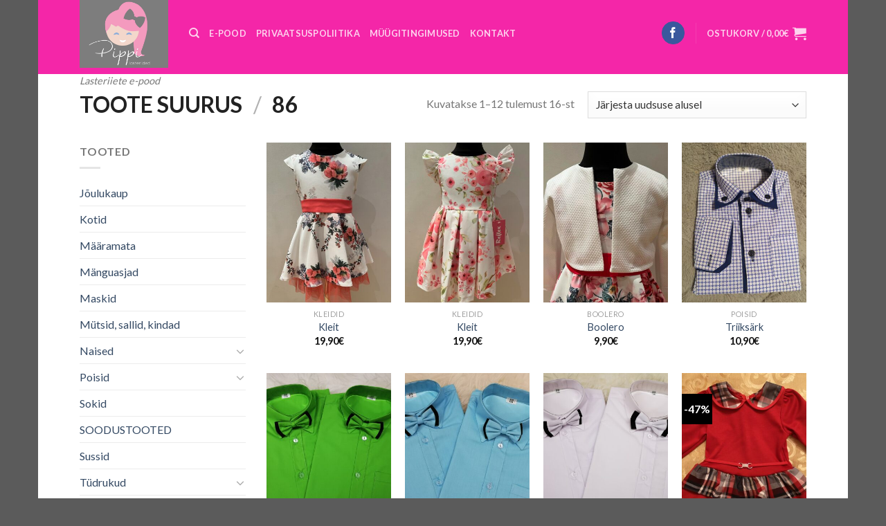

--- FILE ---
content_type: text/html; charset=UTF-8
request_url: http://pippilasteriided.ee/suurus/86/
body_size: 18378
content:
<!DOCTYPE html>
<!--[if IE 9 ]> <html lang="et" class="ie9 loading-site no-js"> <![endif]-->
<!--[if IE 8 ]> <html lang="et" class="ie8 loading-site no-js"> <![endif]-->
<!--[if (gte IE 9)|!(IE)]><!--><html lang="et" class="loading-site no-js"> <!--<![endif]-->
<head>
	<meta charset="UTF-8" />
	<link rel="profile" href="http://gmpg.org/xfn/11" />
	<link rel="pingback" href="http://pippilasteriided.ee/xmlrpc.php" />

	<script>(function(html){html.className = html.className.replace(/\bno-js\b/,'js')})(document.documentElement);</script>
<title>86 &#8211; Pippi Lasteriided</title>
<meta name='robots' content='max-image-preview:large' />
<meta name="viewport" content="width=device-width, initial-scale=1, maximum-scale=1" /><link rel='dns-prefetch' href='//fonts.googleapis.com' />
<link rel="alternate" type="application/rss+xml" title="Pippi Lasteriided &raquo; RSS" href="http://pippilasteriided.ee/feed/" />
<link rel="alternate" type="application/rss+xml" title="Pippi Lasteriided &raquo; Kommentaaride RSS" href="http://pippilasteriided.ee/comments/feed/" />
<link rel="alternate" type="application/rss+xml" title="Pippi Lasteriided &raquo; 86 Suurus uudisevoog" href="http://pippilasteriided.ee/suurus/86/feed/" />
<style id='wp-img-auto-sizes-contain-inline-css' type='text/css'>
img:is([sizes=auto i],[sizes^="auto," i]){contain-intrinsic-size:3000px 1500px}
/*# sourceURL=wp-img-auto-sizes-contain-inline-css */
</style>
<style id='wp-emoji-styles-inline-css' type='text/css'>

	img.wp-smiley, img.emoji {
		display: inline !important;
		border: none !important;
		box-shadow: none !important;
		height: 1em !important;
		width: 1em !important;
		margin: 0 0.07em !important;
		vertical-align: -0.1em !important;
		background: none !important;
		padding: 0 !important;
	}
/*# sourceURL=wp-emoji-styles-inline-css */
</style>
<style id='wp-block-library-inline-css' type='text/css'>
:root{--wp-block-synced-color:#7a00df;--wp-block-synced-color--rgb:122,0,223;--wp-bound-block-color:var(--wp-block-synced-color);--wp-editor-canvas-background:#ddd;--wp-admin-theme-color:#007cba;--wp-admin-theme-color--rgb:0,124,186;--wp-admin-theme-color-darker-10:#006ba1;--wp-admin-theme-color-darker-10--rgb:0,107,160.5;--wp-admin-theme-color-darker-20:#005a87;--wp-admin-theme-color-darker-20--rgb:0,90,135;--wp-admin-border-width-focus:2px}@media (min-resolution:192dpi){:root{--wp-admin-border-width-focus:1.5px}}.wp-element-button{cursor:pointer}:root .has-very-light-gray-background-color{background-color:#eee}:root .has-very-dark-gray-background-color{background-color:#313131}:root .has-very-light-gray-color{color:#eee}:root .has-very-dark-gray-color{color:#313131}:root .has-vivid-green-cyan-to-vivid-cyan-blue-gradient-background{background:linear-gradient(135deg,#00d084,#0693e3)}:root .has-purple-crush-gradient-background{background:linear-gradient(135deg,#34e2e4,#4721fb 50%,#ab1dfe)}:root .has-hazy-dawn-gradient-background{background:linear-gradient(135deg,#faaca8,#dad0ec)}:root .has-subdued-olive-gradient-background{background:linear-gradient(135deg,#fafae1,#67a671)}:root .has-atomic-cream-gradient-background{background:linear-gradient(135deg,#fdd79a,#004a59)}:root .has-nightshade-gradient-background{background:linear-gradient(135deg,#330968,#31cdcf)}:root .has-midnight-gradient-background{background:linear-gradient(135deg,#020381,#2874fc)}:root{--wp--preset--font-size--normal:16px;--wp--preset--font-size--huge:42px}.has-regular-font-size{font-size:1em}.has-larger-font-size{font-size:2.625em}.has-normal-font-size{font-size:var(--wp--preset--font-size--normal)}.has-huge-font-size{font-size:var(--wp--preset--font-size--huge)}.has-text-align-center{text-align:center}.has-text-align-left{text-align:left}.has-text-align-right{text-align:right}.has-fit-text{white-space:nowrap!important}#end-resizable-editor-section{display:none}.aligncenter{clear:both}.items-justified-left{justify-content:flex-start}.items-justified-center{justify-content:center}.items-justified-right{justify-content:flex-end}.items-justified-space-between{justify-content:space-between}.screen-reader-text{border:0;clip-path:inset(50%);height:1px;margin:-1px;overflow:hidden;padding:0;position:absolute;width:1px;word-wrap:normal!important}.screen-reader-text:focus{background-color:#ddd;clip-path:none;color:#444;display:block;font-size:1em;height:auto;left:5px;line-height:normal;padding:15px 23px 14px;text-decoration:none;top:5px;width:auto;z-index:100000}html :where(.has-border-color){border-style:solid}html :where([style*=border-top-color]){border-top-style:solid}html :where([style*=border-right-color]){border-right-style:solid}html :where([style*=border-bottom-color]){border-bottom-style:solid}html :where([style*=border-left-color]){border-left-style:solid}html :where([style*=border-width]){border-style:solid}html :where([style*=border-top-width]){border-top-style:solid}html :where([style*=border-right-width]){border-right-style:solid}html :where([style*=border-bottom-width]){border-bottom-style:solid}html :where([style*=border-left-width]){border-left-style:solid}html :where(img[class*=wp-image-]){height:auto;max-width:100%}:where(figure){margin:0 0 1em}html :where(.is-position-sticky){--wp-admin--admin-bar--position-offset:var(--wp-admin--admin-bar--height,0px)}@media screen and (max-width:600px){html :where(.is-position-sticky){--wp-admin--admin-bar--position-offset:0px}}

/*# sourceURL=wp-block-library-inline-css */
</style><link rel='stylesheet' id='wc-blocks-style-css' href='http://pippilasteriided.ee/wp-content/plugins/woocommerce/assets/client/blocks/wc-blocks.css?ver=wc-10.4.3' type='text/css' media='all' />
<style id='global-styles-inline-css' type='text/css'>
:root{--wp--preset--aspect-ratio--square: 1;--wp--preset--aspect-ratio--4-3: 4/3;--wp--preset--aspect-ratio--3-4: 3/4;--wp--preset--aspect-ratio--3-2: 3/2;--wp--preset--aspect-ratio--2-3: 2/3;--wp--preset--aspect-ratio--16-9: 16/9;--wp--preset--aspect-ratio--9-16: 9/16;--wp--preset--color--black: #000000;--wp--preset--color--cyan-bluish-gray: #abb8c3;--wp--preset--color--white: #ffffff;--wp--preset--color--pale-pink: #f78da7;--wp--preset--color--vivid-red: #cf2e2e;--wp--preset--color--luminous-vivid-orange: #ff6900;--wp--preset--color--luminous-vivid-amber: #fcb900;--wp--preset--color--light-green-cyan: #7bdcb5;--wp--preset--color--vivid-green-cyan: #00d084;--wp--preset--color--pale-cyan-blue: #8ed1fc;--wp--preset--color--vivid-cyan-blue: #0693e3;--wp--preset--color--vivid-purple: #9b51e0;--wp--preset--gradient--vivid-cyan-blue-to-vivid-purple: linear-gradient(135deg,rgb(6,147,227) 0%,rgb(155,81,224) 100%);--wp--preset--gradient--light-green-cyan-to-vivid-green-cyan: linear-gradient(135deg,rgb(122,220,180) 0%,rgb(0,208,130) 100%);--wp--preset--gradient--luminous-vivid-amber-to-luminous-vivid-orange: linear-gradient(135deg,rgb(252,185,0) 0%,rgb(255,105,0) 100%);--wp--preset--gradient--luminous-vivid-orange-to-vivid-red: linear-gradient(135deg,rgb(255,105,0) 0%,rgb(207,46,46) 100%);--wp--preset--gradient--very-light-gray-to-cyan-bluish-gray: linear-gradient(135deg,rgb(238,238,238) 0%,rgb(169,184,195) 100%);--wp--preset--gradient--cool-to-warm-spectrum: linear-gradient(135deg,rgb(74,234,220) 0%,rgb(151,120,209) 20%,rgb(207,42,186) 40%,rgb(238,44,130) 60%,rgb(251,105,98) 80%,rgb(254,248,76) 100%);--wp--preset--gradient--blush-light-purple: linear-gradient(135deg,rgb(255,206,236) 0%,rgb(152,150,240) 100%);--wp--preset--gradient--blush-bordeaux: linear-gradient(135deg,rgb(254,205,165) 0%,rgb(254,45,45) 50%,rgb(107,0,62) 100%);--wp--preset--gradient--luminous-dusk: linear-gradient(135deg,rgb(255,203,112) 0%,rgb(199,81,192) 50%,rgb(65,88,208) 100%);--wp--preset--gradient--pale-ocean: linear-gradient(135deg,rgb(255,245,203) 0%,rgb(182,227,212) 50%,rgb(51,167,181) 100%);--wp--preset--gradient--electric-grass: linear-gradient(135deg,rgb(202,248,128) 0%,rgb(113,206,126) 100%);--wp--preset--gradient--midnight: linear-gradient(135deg,rgb(2,3,129) 0%,rgb(40,116,252) 100%);--wp--preset--font-size--small: 13px;--wp--preset--font-size--medium: 20px;--wp--preset--font-size--large: 36px;--wp--preset--font-size--x-large: 42px;--wp--preset--spacing--20: 0.44rem;--wp--preset--spacing--30: 0.67rem;--wp--preset--spacing--40: 1rem;--wp--preset--spacing--50: 1.5rem;--wp--preset--spacing--60: 2.25rem;--wp--preset--spacing--70: 3.38rem;--wp--preset--spacing--80: 5.06rem;--wp--preset--shadow--natural: 6px 6px 9px rgba(0, 0, 0, 0.2);--wp--preset--shadow--deep: 12px 12px 50px rgba(0, 0, 0, 0.4);--wp--preset--shadow--sharp: 6px 6px 0px rgba(0, 0, 0, 0.2);--wp--preset--shadow--outlined: 6px 6px 0px -3px rgb(255, 255, 255), 6px 6px rgb(0, 0, 0);--wp--preset--shadow--crisp: 6px 6px 0px rgb(0, 0, 0);}:where(.is-layout-flex){gap: 0.5em;}:where(.is-layout-grid){gap: 0.5em;}body .is-layout-flex{display: flex;}.is-layout-flex{flex-wrap: wrap;align-items: center;}.is-layout-flex > :is(*, div){margin: 0;}body .is-layout-grid{display: grid;}.is-layout-grid > :is(*, div){margin: 0;}:where(.wp-block-columns.is-layout-flex){gap: 2em;}:where(.wp-block-columns.is-layout-grid){gap: 2em;}:where(.wp-block-post-template.is-layout-flex){gap: 1.25em;}:where(.wp-block-post-template.is-layout-grid){gap: 1.25em;}.has-black-color{color: var(--wp--preset--color--black) !important;}.has-cyan-bluish-gray-color{color: var(--wp--preset--color--cyan-bluish-gray) !important;}.has-white-color{color: var(--wp--preset--color--white) !important;}.has-pale-pink-color{color: var(--wp--preset--color--pale-pink) !important;}.has-vivid-red-color{color: var(--wp--preset--color--vivid-red) !important;}.has-luminous-vivid-orange-color{color: var(--wp--preset--color--luminous-vivid-orange) !important;}.has-luminous-vivid-amber-color{color: var(--wp--preset--color--luminous-vivid-amber) !important;}.has-light-green-cyan-color{color: var(--wp--preset--color--light-green-cyan) !important;}.has-vivid-green-cyan-color{color: var(--wp--preset--color--vivid-green-cyan) !important;}.has-pale-cyan-blue-color{color: var(--wp--preset--color--pale-cyan-blue) !important;}.has-vivid-cyan-blue-color{color: var(--wp--preset--color--vivid-cyan-blue) !important;}.has-vivid-purple-color{color: var(--wp--preset--color--vivid-purple) !important;}.has-black-background-color{background-color: var(--wp--preset--color--black) !important;}.has-cyan-bluish-gray-background-color{background-color: var(--wp--preset--color--cyan-bluish-gray) !important;}.has-white-background-color{background-color: var(--wp--preset--color--white) !important;}.has-pale-pink-background-color{background-color: var(--wp--preset--color--pale-pink) !important;}.has-vivid-red-background-color{background-color: var(--wp--preset--color--vivid-red) !important;}.has-luminous-vivid-orange-background-color{background-color: var(--wp--preset--color--luminous-vivid-orange) !important;}.has-luminous-vivid-amber-background-color{background-color: var(--wp--preset--color--luminous-vivid-amber) !important;}.has-light-green-cyan-background-color{background-color: var(--wp--preset--color--light-green-cyan) !important;}.has-vivid-green-cyan-background-color{background-color: var(--wp--preset--color--vivid-green-cyan) !important;}.has-pale-cyan-blue-background-color{background-color: var(--wp--preset--color--pale-cyan-blue) !important;}.has-vivid-cyan-blue-background-color{background-color: var(--wp--preset--color--vivid-cyan-blue) !important;}.has-vivid-purple-background-color{background-color: var(--wp--preset--color--vivid-purple) !important;}.has-black-border-color{border-color: var(--wp--preset--color--black) !important;}.has-cyan-bluish-gray-border-color{border-color: var(--wp--preset--color--cyan-bluish-gray) !important;}.has-white-border-color{border-color: var(--wp--preset--color--white) !important;}.has-pale-pink-border-color{border-color: var(--wp--preset--color--pale-pink) !important;}.has-vivid-red-border-color{border-color: var(--wp--preset--color--vivid-red) !important;}.has-luminous-vivid-orange-border-color{border-color: var(--wp--preset--color--luminous-vivid-orange) !important;}.has-luminous-vivid-amber-border-color{border-color: var(--wp--preset--color--luminous-vivid-amber) !important;}.has-light-green-cyan-border-color{border-color: var(--wp--preset--color--light-green-cyan) !important;}.has-vivid-green-cyan-border-color{border-color: var(--wp--preset--color--vivid-green-cyan) !important;}.has-pale-cyan-blue-border-color{border-color: var(--wp--preset--color--pale-cyan-blue) !important;}.has-vivid-cyan-blue-border-color{border-color: var(--wp--preset--color--vivid-cyan-blue) !important;}.has-vivid-purple-border-color{border-color: var(--wp--preset--color--vivid-purple) !important;}.has-vivid-cyan-blue-to-vivid-purple-gradient-background{background: var(--wp--preset--gradient--vivid-cyan-blue-to-vivid-purple) !important;}.has-light-green-cyan-to-vivid-green-cyan-gradient-background{background: var(--wp--preset--gradient--light-green-cyan-to-vivid-green-cyan) !important;}.has-luminous-vivid-amber-to-luminous-vivid-orange-gradient-background{background: var(--wp--preset--gradient--luminous-vivid-amber-to-luminous-vivid-orange) !important;}.has-luminous-vivid-orange-to-vivid-red-gradient-background{background: var(--wp--preset--gradient--luminous-vivid-orange-to-vivid-red) !important;}.has-very-light-gray-to-cyan-bluish-gray-gradient-background{background: var(--wp--preset--gradient--very-light-gray-to-cyan-bluish-gray) !important;}.has-cool-to-warm-spectrum-gradient-background{background: var(--wp--preset--gradient--cool-to-warm-spectrum) !important;}.has-blush-light-purple-gradient-background{background: var(--wp--preset--gradient--blush-light-purple) !important;}.has-blush-bordeaux-gradient-background{background: var(--wp--preset--gradient--blush-bordeaux) !important;}.has-luminous-dusk-gradient-background{background: var(--wp--preset--gradient--luminous-dusk) !important;}.has-pale-ocean-gradient-background{background: var(--wp--preset--gradient--pale-ocean) !important;}.has-electric-grass-gradient-background{background: var(--wp--preset--gradient--electric-grass) !important;}.has-midnight-gradient-background{background: var(--wp--preset--gradient--midnight) !important;}.has-small-font-size{font-size: var(--wp--preset--font-size--small) !important;}.has-medium-font-size{font-size: var(--wp--preset--font-size--medium) !important;}.has-large-font-size{font-size: var(--wp--preset--font-size--large) !important;}.has-x-large-font-size{font-size: var(--wp--preset--font-size--x-large) !important;}
/*# sourceURL=global-styles-inline-css */
</style>

<style id='classic-theme-styles-inline-css' type='text/css'>
/*! This file is auto-generated */
.wp-block-button__link{color:#fff;background-color:#32373c;border-radius:9999px;box-shadow:none;text-decoration:none;padding:calc(.667em + 2px) calc(1.333em + 2px);font-size:1.125em}.wp-block-file__button{background:#32373c;color:#fff;text-decoration:none}
/*# sourceURL=/wp-includes/css/classic-themes.min.css */
</style>
<link rel='stylesheet' id='contact-form-7-css' href='http://pippilasteriided.ee/wp-content/plugins/contact-form-7/includes/css/styles.css?ver=6.1.4' type='text/css' media='all' />
<style id='woocommerce-inline-inline-css' type='text/css'>
.woocommerce form .form-row .required { visibility: visible; }
/*# sourceURL=woocommerce-inline-inline-css */
</style>
<link rel='stylesheet' id='flatsome-icons-css' href='http://pippilasteriided.ee/wp-content/themes/flatsome/assets/css/fl-icons.css?ver=3.12' type='text/css' media='all' />
<link rel='stylesheet' id='flatsome-main-css' href='http://pippilasteriided.ee/wp-content/themes/flatsome/assets/css/flatsome.css?ver=3.13.1' type='text/css' media='all' />
<link rel='stylesheet' id='flatsome-shop-css' href='http://pippilasteriided.ee/wp-content/themes/flatsome/assets/css/flatsome-shop.css?ver=3.13.1' type='text/css' media='all' />
<link rel='stylesheet' id='flatsome-style-css' href='http://pippilasteriided.ee/wp-content/themes/flatsome/style.css?ver=3.13.1' type='text/css' media='all' />
<link rel='stylesheet' id='flatsome-googlefonts-css' href='//fonts.googleapis.com/css?family=Lato%3Aregular%2C700%2C400%2C700%7CDancing+Script%3Aregular%2Cdefault&#038;display=swap&#038;ver=3.9' type='text/css' media='all' />
<script type="text/javascript" src="http://pippilasteriided.ee/wp-includes/js/jquery/jquery.min.js?ver=3.7.1" id="jquery-core-js"></script>
<script type="text/javascript" src="http://pippilasteriided.ee/wp-includes/js/jquery/jquery-migrate.min.js?ver=3.4.1" id="jquery-migrate-js"></script>
<script type="text/javascript" src="http://pippilasteriided.ee/wp-content/plugins/woocommerce-eabi-postoffice/js/jquery.cascadingdropdown.js?ver=6.9" id="jquery-cascadingdropdown-js"></script>
<script type="text/javascript" src="http://pippilasteriided.ee/wp-content/plugins/woocommerce-eabi-postoffice/js/eabi.cascadingdropdown.js?ver=6.9" id="eabi-cascadingdropdown-js"></script>
<script type="text/javascript" src="http://pippilasteriided.ee/wp-content/plugins/woocommerce/assets/js/jquery-blockui/jquery.blockUI.min.js?ver=2.7.0-wc.10.4.3" id="wc-jquery-blockui-js" defer="defer" data-wp-strategy="defer"></script>
<script type="text/javascript" id="wc-add-to-cart-js-extra">
/* <![CDATA[ */
var wc_add_to_cart_params = {"ajax_url":"/wp-admin/admin-ajax.php","wc_ajax_url":"/?wc-ajax=%%endpoint%%","i18n_view_cart":"Vaata ostukorvi","cart_url":"http://pippilasteriided.ee/cart/","is_cart":"","cart_redirect_after_add":"no"};
//# sourceURL=wc-add-to-cart-js-extra
/* ]]> */
</script>
<script type="text/javascript" src="http://pippilasteriided.ee/wp-content/plugins/woocommerce/assets/js/frontend/add-to-cart.min.js?ver=10.4.3" id="wc-add-to-cart-js" defer="defer" data-wp-strategy="defer"></script>
<script type="text/javascript" src="http://pippilasteriided.ee/wp-content/plugins/woocommerce/assets/js/js-cookie/js.cookie.min.js?ver=2.1.4-wc.10.4.3" id="wc-js-cookie-js" defer="defer" data-wp-strategy="defer"></script>
<script type="text/javascript" id="woocommerce-js-extra">
/* <![CDATA[ */
var woocommerce_params = {"ajax_url":"/wp-admin/admin-ajax.php","wc_ajax_url":"/?wc-ajax=%%endpoint%%","i18n_password_show":"Show password","i18n_password_hide":"Hide password","currency":"EUR"};
//# sourceURL=woocommerce-js-extra
/* ]]> */
</script>
<script type="text/javascript" src="http://pippilasteriided.ee/wp-content/plugins/woocommerce/assets/js/frontend/woocommerce.min.js?ver=10.4.3" id="woocommerce-js" defer="defer" data-wp-strategy="defer"></script>
<script type="text/javascript" id="WCPAY_ASSETS-js-extra">
/* <![CDATA[ */
var wcpayAssets = {"url":"http://pippilasteriided.ee/wp-content/plugins/woocommerce-payments/dist/"};
//# sourceURL=WCPAY_ASSETS-js-extra
/* ]]> */
</script>
<link rel="https://api.w.org/" href="http://pippilasteriided.ee/wp-json/" /><link rel="EditURI" type="application/rsd+xml" title="RSD" href="http://pippilasteriided.ee/xmlrpc.php?rsd" />
<script async defer data-domain='pippilasteriided.ee' src='https://plausible.io/js/plausible.js'></script><style>.bg{opacity: 0; transition: opacity 1s; -webkit-transition: opacity 1s;} .bg-loaded{opacity: 1;}</style><!--[if IE]><link rel="stylesheet" type="text/css" href="http://pippilasteriided.ee/wp-content/themes/flatsome/assets/css/ie-fallback.css"><script src="//cdnjs.cloudflare.com/ajax/libs/html5shiv/3.6.1/html5shiv.js"></script><script>var head = document.getElementsByTagName('head')[0],style = document.createElement('style');style.type = 'text/css';style.styleSheet.cssText = ':before,:after{content:none !important';head.appendChild(style);setTimeout(function(){head.removeChild(style);}, 0);</script><script src="http://pippilasteriided.ee/wp-content/themes/flatsome/assets/libs/ie-flexibility.js"></script><![endif]-->	<noscript><style>.woocommerce-product-gallery{ opacity: 1 !important; }</style></noscript>
	<link rel="icon" href="http://pippilasteriided.ee/wp-content/uploads/2017/02/cropped-Pippi-COLOR1-1-3-32x32.jpg" sizes="32x32" />
<link rel="icon" href="http://pippilasteriided.ee/wp-content/uploads/2017/02/cropped-Pippi-COLOR1-1-3-192x192.jpg" sizes="192x192" />
<link rel="apple-touch-icon" href="http://pippilasteriided.ee/wp-content/uploads/2017/02/cropped-Pippi-COLOR1-1-3-180x180.jpg" />
<meta name="msapplication-TileImage" content="http://pippilasteriided.ee/wp-content/uploads/2017/02/cropped-Pippi-COLOR1-1-3-270x270.jpg" />
		<!-- Facebook Pixel Code -->
		<script>
			var aepc_pixel = {"pixel_id":"505041276373261","user":{},"enable_advanced_events":"yes","fire_delay":"0","can_use_sku":"yes","enable_viewcontent":"yes","enable_addtocart":"yes","enable_addtowishlist":"no","enable_initiatecheckout":"yes","enable_addpaymentinfo":"yes","enable_purchase":"yes","allowed_params":{"AddToCart":["value","currency","content_category","content_name","content_type","content_ids"],"AddToWishlist":["value","currency","content_category","content_name","content_type","content_ids"]}},
				aepc_pixel_args = [],
				aepc_extend_args = function( args ) {
					if ( typeof args === 'undefined' ) {
						args = {};
					}

					for(var key in aepc_pixel_args)
						args[key] = aepc_pixel_args[key];

					return args;
				};

			// Extend args
			if ( 'yes' === aepc_pixel.enable_advanced_events ) {
				aepc_pixel_args.userAgent = navigator.userAgent;
				aepc_pixel_args.language = navigator.language;

				if ( document.referrer.indexOf( document.domain ) < 0 ) {
					aepc_pixel_args.referrer = document.referrer;
				}
			}

						!function(f,b,e,v,n,t,s){if(f.fbq)return;n=f.fbq=function(){n.callMethod?
				n.callMethod.apply(n,arguments):n.queue.push(arguments)};if(!f._fbq)f._fbq=n;
				n.push=n;n.loaded=!0;n.version='2.0';n.agent='dvpixelcaffeinewordpress';n.queue=[];t=b.createElement(e);t.async=!0;
				t.src=v;s=b.getElementsByTagName(e)[0];s.parentNode.insertBefore(t,s)}(window,
				document,'script','https://connect.facebook.net/en_US/fbevents.js');
			
						fbq('init', aepc_pixel.pixel_id, aepc_pixel.user);

							setTimeout( function() {
				fbq('track', "PageView", aepc_pixel_args);
			}, aepc_pixel.fire_delay * 1000 );
					</script>
		<!-- End Facebook Pixel Code -->
		<style id="custom-css" type="text/css">:root {--primary-color: #000000;}.header-main{height: 107px}#logo img{max-height: 107px}#logo{width:128px;}.header-bottom{min-height: 100px}.header-top{min-height: 20px}.transparent .header-main{height: 291px}.transparent #logo img{max-height: 291px}.has-transparent + .page-title:first-of-type,.has-transparent + #main > .page-title,.has-transparent + #main > div > .page-title,.has-transparent + #main .page-header-wrapper:first-of-type .page-title{padding-top: 291px;}.header.show-on-scroll,.stuck .header-main{height:62px!important}.stuck #logo img{max-height: 62px!important}.search-form{ width: 47%;}.header-bg-color, .header-wrapper {background-color: rgba(244,36,168,0.9)}.header-bottom {background-color: #0A0A0A}.header-main .nav > li > a{line-height: 16px }.header-wrapper:not(.stuck) .header-main .header-nav{margin-top: -12px }.stuck .header-main .nav > li > a{line-height: 50px }@media (max-width: 549px) {.header-main{height: 70px}#logo img{max-height: 70px}}.nav-dropdown{font-size:100%}.nav-dropdown-has-arrow li.has-dropdown:after{border-bottom-color: #000000;}.nav .nav-dropdown{background-color: #000000}.header-top{background-color:rgba(242,55,239,0.42)!important;}/* Color */.accordion-title.active, .has-icon-bg .icon .icon-inner,.logo a, .primary.is-underline, .primary.is-link, .badge-outline .badge-inner, .nav-outline > li.active> a,.nav-outline >li.active > a, .cart-icon strong,[data-color='primary'], .is-outline.primary{color: #000000;}/* Color !important */[data-text-color="primary"]{color: #000000!important;}/* Background Color */[data-text-bg="primary"]{background-color: #000000;}/* Background */.scroll-to-bullets a,.featured-title, .label-new.menu-item > a:after, .nav-pagination > li > .current,.nav-pagination > li > span:hover,.nav-pagination > li > a:hover,.has-hover:hover .badge-outline .badge-inner,button[type="submit"], .button.wc-forward:not(.checkout):not(.checkout-button), .button.submit-button, .button.primary:not(.is-outline),.featured-table .title,.is-outline:hover, .has-icon:hover .icon-label,.nav-dropdown-bold .nav-column li > a:hover, .nav-dropdown.nav-dropdown-bold > li > a:hover, .nav-dropdown-bold.dark .nav-column li > a:hover, .nav-dropdown.nav-dropdown-bold.dark > li > a:hover, .is-outline:hover, .tagcloud a:hover,.grid-tools a, input[type='submit']:not(.is-form), .box-badge:hover .box-text, input.button.alt,.nav-box > li > a:hover,.nav-box > li.active > a,.nav-pills > li.active > a ,.current-dropdown .cart-icon strong, .cart-icon:hover strong, .nav-line-bottom > li > a:before, .nav-line-grow > li > a:before, .nav-line > li > a:before,.banner, .header-top, .slider-nav-circle .flickity-prev-next-button:hover svg, .slider-nav-circle .flickity-prev-next-button:hover .arrow, .primary.is-outline:hover, .button.primary:not(.is-outline), input[type='submit'].primary, input[type='submit'].primary, input[type='reset'].button, input[type='button'].primary, .badge-inner{background-color: #000000;}/* Border */.nav-vertical.nav-tabs > li.active > a,.scroll-to-bullets a.active,.nav-pagination > li > .current,.nav-pagination > li > span:hover,.nav-pagination > li > a:hover,.has-hover:hover .badge-outline .badge-inner,.accordion-title.active,.featured-table,.is-outline:hover, .tagcloud a:hover,blockquote, .has-border, .cart-icon strong:after,.cart-icon strong,.blockUI:before, .processing:before,.loading-spin, .slider-nav-circle .flickity-prev-next-button:hover svg, .slider-nav-circle .flickity-prev-next-button:hover .arrow, .primary.is-outline:hover{border-color: #000000}.nav-tabs > li.active > a{border-top-color: #000000}.widget_shopping_cart_content .blockUI.blockOverlay:before { border-left-color: #000000 }.woocommerce-checkout-review-order .blockUI.blockOverlay:before { border-left-color: #000000 }/* Fill */.slider .flickity-prev-next-button:hover svg,.slider .flickity-prev-next-button:hover .arrow{fill: #000000;}body{font-family:"Lato", sans-serif}body{font-weight: 400}.nav > li > a {font-family:"Lato", sans-serif;}.mobile-sidebar-levels-2 .nav > li > ul > li > a {font-family:"Lato", sans-serif;}.nav > li > a {font-weight: 700;}.mobile-sidebar-levels-2 .nav > li > ul > li > a {font-weight: 700;}h1,h2,h3,h4,h5,h6,.heading-font, .off-canvas-center .nav-sidebar.nav-vertical > li > a{font-family: "Lato", sans-serif;}h1,h2,h3,h4,h5,h6,.heading-font,.banner h1,.banner h2{font-weight: 700;}.alt-font{font-family: "Dancing Script", sans-serif;}.shop-page-title.featured-title .title-overlay{background-color: #ffffff;}.pswp__bg,.mfp-bg.mfp-ready{background-color: #EEEE22}@media screen and (min-width: 550px){.products .box-vertical .box-image{min-width: 348px!important;width: 348px!important;}}.label-new.menu-item > a:after{content:"New";}.label-hot.menu-item > a:after{content:"Hot";}.label-sale.menu-item > a:after{content:"Sale";}.label-popular.menu-item > a:after{content:"Popular";}</style></head>

<body class="archive tax-pa_suurus term-165 wp-theme-flatsome theme-flatsome woocommerce woocommerce-page woocommerce-no-js boxed nav-dropdown-has-shadow nav-dropdown-has-border">


<a class="skip-link screen-reader-text" href="#main">Skip to content</a>

<div id="wrapper">

	
	<header id="header" class="header has-sticky sticky-jump">
		<div class="header-wrapper">
			<div id="masthead" class="header-main nav-dark">
      <div class="header-inner flex-row container logo-left medium-logo-center" role="navigation">

          <!-- Logo -->
          <div id="logo" class="flex-col logo">
            <!-- Header logo -->
<a href="http://pippilasteriided.ee/" title="Pippi Lasteriided - Lasteriiete e-pood" rel="home">
    <img width="128" height="107" src="http://pippilasteriided.ee/wp-content/uploads/2017/02/cropped-Pippi-COLOR1-1-2.jpg" class="header_logo header-logo" alt="Pippi Lasteriided"/><img  width="128" height="107" src="http://pippilasteriided.ee/wp-content/uploads/2017/02/cropped-Pippi-COLOR1-1-2.jpg" class="header-logo-dark" alt="Pippi Lasteriided"/></a>
<p class="logo-tagline">Lasteriiete e-pood</p>          </div>

          <!-- Mobile Left Elements -->
          <div class="flex-col show-for-medium flex-left">
            <ul class="mobile-nav nav nav-left ">
              <li class="nav-icon has-icon">
  		<a href="#" data-open="#main-menu" data-pos="left" data-bg="main-menu-overlay" data-color="" class="is-small" aria-label="Menu" aria-controls="main-menu" aria-expanded="false">
		
		  <i class="icon-menu" ></i>
		  		</a>
	</li>            </ul>
          </div>

          <!-- Left Elements -->
          <div class="flex-col hide-for-medium flex-left
            flex-grow">
            <ul class="header-nav header-nav-main nav nav-left  nav-uppercase" >
              <li class="header-search header-search-dropdown has-icon has-dropdown menu-item-has-children">
		<a href="#" aria-label="Otsing" class="is-small"><i class="icon-search" ></i></a>
		<ul class="nav-dropdown nav-dropdown-simple">
	 	<li class="header-search-form search-form html relative has-icon">
	<div class="header-search-form-wrapper">
		<div class="searchform-wrapper ux-search-box relative is-normal"><form role="search" method="get" class="searchform" action="http://pippilasteriided.ee/">
	<div class="flex-row relative">
					<div class="flex-col search-form-categories">
				<select class="search_categories resize-select mb-0" name="product_cat"><option value="" selected='selected'>All</option><option value="joulukaup">Jõulukaup</option><option value="kotid">Kotid</option><option value="maskid">Maskid</option><option value="mutsid-sallid-kindad">Mütsid, sallid, kindad</option><option value="naised">Naised</option><option value="poisid">Poisid</option><option value="sokid">Sokid</option><option value="soodustooted">SOODUSTOOTED</option><option value="sussid">Sussid</option><option value="tudrukud">Tüdrukud</option><option value="tulevased-emad">Tulevased emad</option><option value="vahvad-tooted">Vahvad tooted</option><option value="voodipesukomplektid">Voodipesukomplektid</option></select>			</div>
						<div class="flex-col flex-grow">
			<label class="screen-reader-text" for="woocommerce-product-search-field-0">Otsi:</label>
			<input type="search" id="woocommerce-product-search-field-0" class="search-field mb-0" placeholder="Otsing&hellip;" value="" name="s" />
			<input type="hidden" name="post_type" value="product" />
					</div>
		<div class="flex-col">
			<button type="submit" value="Otsi" class="ux-search-submit submit-button secondary button icon mb-0" aria-label="Submit">
				<i class="icon-search" ></i>			</button>
		</div>
	</div>
	<div class="live-search-results text-left z-top"></div>
</form>
</div>	</div>
</li>	</ul>
</li>
<li id="menu-item-1115" class="menu-item menu-item-type-post_type menu-item-object-page menu-item-home menu-item-1115 menu-item-design-default"><a href="http://pippilasteriided.ee/" class="nav-top-link">E-POOD</a></li>
<li id="menu-item-14062" class="menu-item menu-item-type-post_type menu-item-object-page menu-item-14062 menu-item-design-default"><a href="http://pippilasteriided.ee/privaatsuspoliitika/" class="nav-top-link">PRIVAATSUSPOLIITIKA</a></li>
<li id="menu-item-1128" class="menu-item menu-item-type-post_type menu-item-object-page menu-item-1128 menu-item-design-default"><a href="http://pippilasteriided.ee/muugitingimused/" class="nav-top-link">MÜÜGITINGIMUSED</a></li>
<li id="menu-item-1125" class="menu-item menu-item-type-post_type menu-item-object-page menu-item-1125 menu-item-design-default"><a href="http://pippilasteriided.ee/?page_id=878" class="nav-top-link">KONTAKT</a></li>
            </ul>
          </div>

          <!-- Right Elements -->
          <div class="flex-col hide-for-medium flex-right">
            <ul class="header-nav header-nav-main nav nav-right  nav-uppercase">
              <li class="html header-social-icons ml-0">
	<div class="social-icons follow-icons" ><a href="https://www.facebook.com/PippiLasteriided/" target="_blank" data-label="Facebook"  rel="noopener noreferrer nofollow" class="icon primary button circle facebook tooltip" title="Follow on Facebook"><i class="icon-facebook" ></i></a></div></li><li class="header-divider"></li><li class="cart-item has-icon has-dropdown">

<a href="http://pippilasteriided.ee/cart/" title="Ostukorv" class="header-cart-link is-small">


<span class="header-cart-title">
   Ostukorv   /      <span class="cart-price"><span class="woocommerce-Price-amount amount"><bdi>0,00<span class="woocommerce-Price-currencySymbol">&euro;</span></bdi></span></span>
  </span>

    <i class="icon-shopping-cart"
    data-icon-label="0">
  </i>
  </a>

 <ul class="nav-dropdown nav-dropdown-simple">
    <li class="html widget_shopping_cart">
      <div class="widget_shopping_cart_content">
        

	<p class="woocommerce-mini-cart__empty-message">Ostukorvis ei ole tooteid.</p>


      </div>
    </li>
     </ul>

</li>
            </ul>
          </div>

          <!-- Mobile Right Elements -->
          <div class="flex-col show-for-medium flex-right">
            <ul class="mobile-nav nav nav-right ">
              <li class="cart-item has-icon">

      <a href="http://pippilasteriided.ee/cart/" class="header-cart-link off-canvas-toggle nav-top-link is-small" data-open="#cart-popup" data-class="off-canvas-cart" title="Ostukorv" data-pos="right">
  
    <i class="icon-shopping-cart"
    data-icon-label="0">
  </i>
  </a>


  <!-- Cart Sidebar Popup -->
  <div id="cart-popup" class="mfp-hide widget_shopping_cart">
  <div class="cart-popup-inner inner-padding">
      <div class="cart-popup-title text-center">
          <h4 class="uppercase">Ostukorv</h4>
          <div class="is-divider"></div>
      </div>
      <div class="widget_shopping_cart_content">
          

	<p class="woocommerce-mini-cart__empty-message">Ostukorvis ei ole tooteid.</p>


      </div>
             <div class="cart-sidebar-content relative"></div>  </div>
  </div>

</li>
            </ul>
          </div>

      </div>
     
            <div class="container"><div class="top-divider full-width"></div></div>
      </div>
<div class="header-bg-container fill"><div class="header-bg-image fill"></div><div class="header-bg-color fill"></div></div>		</div>
	</header>

	<div class="shop-page-title category-page-title page-title ">
	<div class="page-title-inner flex-row  medium-flex-wrap container">
	  <div class="flex-col flex-grow medium-text-center">
	  	<div class="is-xxlarge">
	<nav class="woocommerce-breadcrumb breadcrumbs uppercase">Toote Suurus <span class="divider">&#47;</span> 86</nav></div>
<div class="category-filtering category-filter-row show-for-medium">
	<a href="#" data-open="#shop-sidebar" data-visible-after="true" data-pos="left" class="filter-button uppercase plain">
		<i class="icon-equalizer"></i>
		<strong>Filtreeri</strong>
	</a>
	<div class="inline-block">
			</div>
</div>
	  </div>
	  <div class="flex-col medium-text-center">
	  	<p class="woocommerce-result-count hide-for-medium">
	Kuvatakse 1&ndash;12 tulemust 16-st</p>
<form class="woocommerce-ordering" method="get">
		<select
		name="orderby"
		class="orderby"
					aria-label="Poe järjestus"
			>
					<option value="popularity" >Järjesta populaarsuse alusel</option>
					<option value="rating" >Järjesta keskmise hinnangu järgi</option>
					<option value="date"  selected='selected'>Järjesta uudsuse alusel</option>
					<option value="price" >Järjesta hinna alusel: odavamast kallimani</option>
					<option value="price-desc" >Järjesta hinna alusel: kallimast odavamani</option>
			</select>
	<input type="hidden" name="paged" value="1" />
	</form>
	  </div>
	</div>
</div>

	<main id="main" class="">
<div class="row category-page-row">

		<div class="col large-3 hide-for-medium ">
						<div id="shop-sidebar" class="sidebar-inner col-inner">
				<aside id="woocommerce_product_categories-19" class="widget woocommerce widget_product_categories"><span class="widget-title shop-sidebar">TOOTED</span><div class="is-divider small"></div><ul class="product-categories"><li class="cat-item cat-item-365"><a href="http://pippilasteriided.ee/tootekategooria/joulukaup/">Jõulukaup</a></li>
<li class="cat-item cat-item-170"><a href="http://pippilasteriided.ee/tootekategooria/kotid/">Kotid</a></li>
<li class="cat-item cat-item-255"><a href="http://pippilasteriided.ee/tootekategooria/maaramata/">Määramata</a></li>
<li class="cat-item cat-item-265"><a href="http://pippilasteriided.ee/tootekategooria/manguasjad/">Mänguasjad</a></li>
<li class="cat-item cat-item-352"><a href="http://pippilasteriided.ee/tootekategooria/maskid/">Maskid</a></li>
<li class="cat-item cat-item-214"><a href="http://pippilasteriided.ee/tootekategooria/mutsid-sallid-kindad/">Mütsid, sallid, kindad</a></li>
<li class="cat-item cat-item-366 cat-parent"><a href="http://pippilasteriided.ee/tootekategooria/naised/">Naised</a><ul class='children'>
<li class="cat-item cat-item-367"><a href="http://pippilasteriided.ee/tootekategooria/naised/uleriided/">Üleriided</a></li>
</ul>
</li>
<li class="cat-item cat-item-128 cat-parent"><a href="http://pippilasteriided.ee/tootekategooria/poisid/">Poisid</a><ul class='children'>
<li class="cat-item cat-item-314"><a href="http://pippilasteriided.ee/tootekategooria/poisid/aluspesu/">Aluspesu</a></li>
<li class="cat-item cat-item-133"><a href="http://pippilasteriided.ee/tootekategooria/poisid/dressid/">Dressid</a></li>
<li class="cat-item cat-item-297"><a href="http://pippilasteriided.ee/tootekategooria/poisid/hommikumantlid/">Hommikumantlid</a></li>
<li class="cat-item cat-item-145"><a href="http://pippilasteriided.ee/tootekategooria/poisid/jalatsid/">Jalatsid</a></li>
<li class="cat-item cat-item-187"><a href="http://pippilasteriided.ee/tootekategooria/poisid/luhikesed-puksid/">Lühikesed püksid</a></li>
<li class="cat-item cat-item-293"><a href="http://pippilasteriided.ee/tootekategooria/poisid/mutsid/">Mütsid</a></li>
<li class="cat-item cat-item-239"><a href="http://pippilasteriided.ee/tootekategooria/poisid/pidulikud-riided/">Pidulikud riided</a></li>
<li class="cat-item cat-item-298"><a href="http://pippilasteriided.ee/tootekategooria/poisid/pidzaamad/">pidžaamad</a></li>
<li class="cat-item cat-item-131"><a href="http://pippilasteriided.ee/tootekategooria/poisid/puksid/">Püksid</a></li>
<li class="cat-item cat-item-26"><a href="http://pippilasteriided.ee/tootekategooria/poisid/t-sark/">T-särgid</a></li>
<li class="cat-item cat-item-134"><a href="http://pippilasteriided.ee/tootekategooria/poisid/triiksargid/">Triiksärgid</a></li>
<li class="cat-item cat-item-211"><a href="http://pippilasteriided.ee/tootekategooria/poisid/trikotaazpluusid-poisid/">Trikotaazpluusid</a></li>
<li class="cat-item cat-item-251"><a href="http://pippilasteriided.ee/tootekategooria/poisid/ujumispuksid/">Ujumispüksid</a></li>
<li class="cat-item cat-item-130"><a href="http://pippilasteriided.ee/tootekategooria/poisid/joped/">Üleriided</a></li>
<li class="cat-item cat-item-176"><a href="http://pippilasteriided.ee/tootekategooria/poisid/vestid/">Vestid</a></li>
</ul>
</li>
<li class="cat-item cat-item-390"><a href="http://pippilasteriided.ee/tootekategooria/sokid/">Sokid</a></li>
<li class="cat-item cat-item-264"><a href="http://pippilasteriided.ee/tootekategooria/soodustooted/">SOODUSTOOTED</a></li>
<li class="cat-item cat-item-219"><a href="http://pippilasteriided.ee/tootekategooria/sussid/">Sussid</a></li>
<li class="cat-item cat-item-127 cat-parent"><a href="http://pippilasteriided.ee/tootekategooria/tudrukud/">Tüdrukud</a><ul class='children'>
<li class="cat-item cat-item-320"><a href="http://pippilasteriided.ee/tootekategooria/tudrukud/aluspuksid/">Aluspüksid</a></li>
<li class="cat-item cat-item-181"><a href="http://pippilasteriided.ee/tootekategooria/tudrukud/boolero/">Boolero</a></li>
<li class="cat-item cat-item-68"><a href="http://pippilasteriided.ee/tootekategooria/tudrukud/tudrukute-dressid/">Dressid</a></li>
<li class="cat-item cat-item-299"><a href="http://pippilasteriided.ee/tootekategooria/tudrukud/hommikumantlid-tudrukud/">Hommikumantlid</a></li>
<li class="cat-item cat-item-49"><a href="http://pippilasteriided.ee/tootekategooria/tudrukud/jakid/">Jakid</a></li>
<li class="cat-item cat-item-146"><a href="http://pippilasteriided.ee/tootekategooria/tudrukud/jalatsid-tudrukud/">Jalatsid</a></li>
<li class="cat-item cat-item-50"><a href="http://pippilasteriided.ee/tootekategooria/tudrukud/kampsunid/">Kampsunid</a></li>
<li class="cat-item cat-item-7"><a href="http://pippilasteriided.ee/tootekategooria/tudrukud/kleidid/">Kleidid</a></li>
<li class="cat-item cat-item-289"><a href="http://pippilasteriided.ee/tootekategooria/tudrukud/komplektid/">Komplektid</a></li>
<li class="cat-item cat-item-324"><a href="http://pippilasteriided.ee/tootekategooria/tudrukud/luhikesed-puksid-tudrukud/">Lühikesed püksid</a></li>
<li class="cat-item cat-item-294"><a href="http://pippilasteriided.ee/tootekategooria/tudrukud/mutsid-tudrukud/">Mütsid</a></li>
<li class="cat-item cat-item-309"><a href="http://pippilasteriided.ee/tootekategooria/tudrukud/ooriided/">Ööriided</a></li>
<li class="cat-item cat-item-175"><a href="http://pippilasteriided.ee/tootekategooria/tudrukud/pidulikud-pluusid/">Pidulikud pluusid</a></li>
<li class="cat-item cat-item-240"><a href="http://pippilasteriided.ee/tootekategooria/tudrukud/pidulikud-riided-tudrukud/">Pidulikud riided</a></li>
<li class="cat-item cat-item-63"><a href="http://pippilasteriided.ee/tootekategooria/tudrukud/tudrukute-teksapuksid/">Püksid</a></li>
<li class="cat-item cat-item-62"><a href="http://pippilasteriided.ee/tootekategooria/tudrukud/retuusid/">Retuusid</a></li>
<li class="cat-item cat-item-45"><a href="http://pippilasteriided.ee/tootekategooria/tudrukud/seelikud/">Seelikud</a></li>
<li class="cat-item cat-item-168"><a href="http://pippilasteriided.ee/tootekategooria/tudrukud/t-sargid/">T-särgid</a></li>
<li class="cat-item cat-item-51"><a href="http://pippilasteriided.ee/tootekategooria/tudrukud/trikotaazpluusid/">Trikotaažpluusid</a></li>
<li class="cat-item cat-item-60"><a href="http://pippilasteriided.ee/tootekategooria/tudrukud/tuunikad/">Tuunikad</a></li>
<li class="cat-item cat-item-27"><a href="http://pippilasteriided.ee/tootekategooria/tudrukud/jope/">Üleriided</a></li>
</ul>
</li>
<li class="cat-item cat-item-353"><a href="http://pippilasteriided.ee/tootekategooria/tulevased-emad/">Tulevased emad</a></li>
<li class="cat-item cat-item-406"><a href="http://pippilasteriided.ee/tootekategooria/vahvad-tooted/">Vahvad tooted</a></li>
<li class="cat-item cat-item-362"><a href="http://pippilasteriided.ee/tootekategooria/voodipesukomplektid/">Voodipesukomplektid</a></li>
</ul></aside>			</div>
					</div>

		<div class="col large-9">
		<div class="shop-container">
		
		<div class="woocommerce-notices-wrapper"></div><div class="products row row-small large-columns-4 medium-columns-3 small-columns-2">

<div class="product-small col has-hover product type-product post-18224 status-publish first instock product_cat-kleidid product_cat-pidulikud-riided-tudrukud product_cat-tudrukud has-post-thumbnail shipping-taxable purchasable product-type-variable">
	<div class="col-inner">
	
<div class="badge-container absolute left top z-1">
</div>
	<div class="product-small box ">
		<div class="box-image">
			<div class="image-zoom">
				<a href="http://pippilasteriided.ee/toode/kleit-57/">
					<img width="348" height="445" src="http://pippilasteriided.ee/wp-content/uploads/2024/02/79d63a14-0b60-4dc2-8f7e-74ac3d5bf30a-348x445.jpeg" class="attachment-woocommerce_thumbnail size-woocommerce_thumbnail" alt="Kleit" decoding="async" fetchpriority="high" />				</a>
			</div>
			<div class="image-tools is-small top right show-on-hover">
							</div>
			<div class="image-tools is-small hide-for-small bottom left show-on-hover">
							</div>
			<div class="image-tools grid-tools text-center hide-for-small bottom hover-slide-in show-on-hover">
				<a href="http://pippilasteriided.ee/toode/kleit-57/" aria-describedby="woocommerce_loop_add_to_cart_link_describedby_18224" data-quantity="1" class="add-to-cart-grid no-padding is-transparent product_type_variable add_to_cart_button" data-product_id="18224" data-product_sku="" aria-label="Vali tootele &ldquo;Kleit&rdquo; omadused" rel="nofollow"><div class="cart-icon tooltip is-small" title="Vali"><strong>+</strong></div></a>	<span id="woocommerce_loop_add_to_cart_link_describedby_18224" class="screen-reader-text">
		This product has multiple variants. The options may be chosen on the product page	</span>
  <a class="quick-view" data-prod="18224" href="#quick-view">Quick View</a>			</div>
					</div>

		<div class="box-text box-text-products text-center grid-style-2">
			<div class="title-wrapper">		<p class="category uppercase is-smaller no-text-overflow product-cat op-7">
			Kleidid		</p>
	<p class="name product-title woocommerce-loop-product__title"><a href="http://pippilasteriided.ee/toode/kleit-57/" class="woocommerce-LoopProduct-link woocommerce-loop-product__link">Kleit</a></p></div><div class="price-wrapper">
	<span class="price"><span class="woocommerce-Price-amount amount"><bdi>19,90<span class="woocommerce-Price-currencySymbol">&euro;</span></bdi></span></span>
<span data-content_category="Tüdrukud"></span></div>		</div>
	</div>
		</div>
</div>

<div class="product-small col has-hover product type-product post-18208 status-publish instock product_cat-kleidid product_cat-pidulikud-riided-tudrukud product_cat-tudrukud has-post-thumbnail shipping-taxable purchasable product-type-variable">
	<div class="col-inner">
	
<div class="badge-container absolute left top z-1">
</div>
	<div class="product-small box ">
		<div class="box-image">
			<div class="image-zoom">
				<a href="http://pippilasteriided.ee/toode/kleit-55/">
					<img width="348" height="445" src="http://pippilasteriided.ee/wp-content/uploads/2024/02/cedce5cf-d568-4112-ba5b-32f7da2b75c0-348x445.jpeg" class="attachment-woocommerce_thumbnail size-woocommerce_thumbnail" alt="Kleit" decoding="async" />				</a>
			</div>
			<div class="image-tools is-small top right show-on-hover">
							</div>
			<div class="image-tools is-small hide-for-small bottom left show-on-hover">
							</div>
			<div class="image-tools grid-tools text-center hide-for-small bottom hover-slide-in show-on-hover">
				<a href="http://pippilasteriided.ee/toode/kleit-55/" aria-describedby="woocommerce_loop_add_to_cart_link_describedby_18208" data-quantity="1" class="add-to-cart-grid no-padding is-transparent product_type_variable add_to_cart_button" data-product_id="18208" data-product_sku="" aria-label="Vali tootele &ldquo;Kleit&rdquo; omadused" rel="nofollow"><div class="cart-icon tooltip is-small" title="Vali"><strong>+</strong></div></a>	<span id="woocommerce_loop_add_to_cart_link_describedby_18208" class="screen-reader-text">
		This product has multiple variants. The options may be chosen on the product page	</span>
  <a class="quick-view" data-prod="18208" href="#quick-view">Quick View</a>			</div>
					</div>

		<div class="box-text box-text-products text-center grid-style-2">
			<div class="title-wrapper">		<p class="category uppercase is-smaller no-text-overflow product-cat op-7">
			Kleidid		</p>
	<p class="name product-title woocommerce-loop-product__title"><a href="http://pippilasteriided.ee/toode/kleit-55/" class="woocommerce-LoopProduct-link woocommerce-loop-product__link">Kleit</a></p></div><div class="price-wrapper">
	<span class="price"><span class="woocommerce-Price-amount amount"><bdi>19,90<span class="woocommerce-Price-currencySymbol">&euro;</span></bdi></span></span>
<span data-content_category="Tüdrukud"></span></div>		</div>
	</div>
		</div>
</div>

<div class="product-small col has-hover product type-product post-18163 status-publish instock product_cat-boolero product_cat-pidulikud-riided-tudrukud product_cat-tudrukud has-post-thumbnail shipping-taxable purchasable product-type-variable">
	<div class="col-inner">
	
<div class="badge-container absolute left top z-1">
</div>
	<div class="product-small box ">
		<div class="box-image">
			<div class="image-zoom">
				<a href="http://pippilasteriided.ee/toode/boolero/">
					<img width="348" height="445" src="http://pippilasteriided.ee/wp-content/uploads/2024/02/vaike-valge-boolero-348x445.jpeg" class="attachment-woocommerce_thumbnail size-woocommerce_thumbnail" alt="Boolero" decoding="async" />				</a>
			</div>
			<div class="image-tools is-small top right show-on-hover">
							</div>
			<div class="image-tools is-small hide-for-small bottom left show-on-hover">
							</div>
			<div class="image-tools grid-tools text-center hide-for-small bottom hover-slide-in show-on-hover">
				<a href="http://pippilasteriided.ee/toode/boolero/" aria-describedby="woocommerce_loop_add_to_cart_link_describedby_18163" data-quantity="1" class="add-to-cart-grid no-padding is-transparent product_type_variable add_to_cart_button" data-product_id="18163" data-product_sku="" aria-label="Vali tootele &ldquo;Boolero&rdquo; omadused" rel="nofollow"><div class="cart-icon tooltip is-small" title="Vali"><strong>+</strong></div></a>	<span id="woocommerce_loop_add_to_cart_link_describedby_18163" class="screen-reader-text">
		This product has multiple variants. The options may be chosen on the product page	</span>
  <a class="quick-view" data-prod="18163" href="#quick-view">Quick View</a>			</div>
					</div>

		<div class="box-text box-text-products text-center grid-style-2">
			<div class="title-wrapper">		<p class="category uppercase is-smaller no-text-overflow product-cat op-7">
			Boolero		</p>
	<p class="name product-title woocommerce-loop-product__title"><a href="http://pippilasteriided.ee/toode/boolero/" class="woocommerce-LoopProduct-link woocommerce-loop-product__link">Boolero</a></p></div><div class="price-wrapper">
	<span class="price"><span class="woocommerce-Price-amount amount"><bdi>9,90<span class="woocommerce-Price-currencySymbol">&euro;</span></bdi></span></span>
<span data-content_category="Tüdrukud"></span></div>		</div>
	</div>
		</div>
</div>

<div class="product-small col has-hover product type-product post-15894 status-publish last instock product_cat-poisid product_cat-triiksargid has-post-thumbnail shipping-taxable purchasable product-type-variable">
	<div class="col-inner">
	
<div class="badge-container absolute left top z-1">
</div>
	<div class="product-small box ">
		<div class="box-image">
			<div class="image-zoom">
				<a href="http://pippilasteriided.ee/toode/triiksark-9/">
					<img width="348" height="445" src="http://pippilasteriided.ee/wp-content/uploads/2021/10/IMG_20211005_215358-348x445.jpg" class="attachment-woocommerce_thumbnail size-woocommerce_thumbnail" alt="Triiksärk" decoding="async" loading="lazy" />				</a>
			</div>
			<div class="image-tools is-small top right show-on-hover">
							</div>
			<div class="image-tools is-small hide-for-small bottom left show-on-hover">
							</div>
			<div class="image-tools grid-tools text-center hide-for-small bottom hover-slide-in show-on-hover">
				<a href="http://pippilasteriided.ee/toode/triiksark-9/" aria-describedby="woocommerce_loop_add_to_cart_link_describedby_15894" data-quantity="1" class="add-to-cart-grid no-padding is-transparent product_type_variable add_to_cart_button" data-product_id="15894" data-product_sku="" aria-label="Vali tootele &ldquo;Triiksärk&rdquo; omadused" rel="nofollow"><div class="cart-icon tooltip is-small" title="Vali"><strong>+</strong></div></a>	<span id="woocommerce_loop_add_to_cart_link_describedby_15894" class="screen-reader-text">
		This product has multiple variants. The options may be chosen on the product page	</span>
  <a class="quick-view" data-prod="15894" href="#quick-view">Quick View</a>			</div>
					</div>

		<div class="box-text box-text-products text-center grid-style-2">
			<div class="title-wrapper">		<p class="category uppercase is-smaller no-text-overflow product-cat op-7">
			Poisid		</p>
	<p class="name product-title woocommerce-loop-product__title"><a href="http://pippilasteriided.ee/toode/triiksark-9/" class="woocommerce-LoopProduct-link woocommerce-loop-product__link">Triiksärk</a></p></div><div class="price-wrapper">
	<span class="price"><span class="woocommerce-Price-amount amount"><bdi>10,90<span class="woocommerce-Price-currencySymbol">&euro;</span></bdi></span></span>
<span data-content_category="Triiksärgid"></span></div>		</div>
	</div>
		</div>
</div>

<div class="product-small col has-hover product type-product post-10696 status-publish first instock product_cat-pidulikud-riided product_cat-poisid product_cat-triiksargid has-post-thumbnail shipping-taxable purchasable product-type-variable">
	<div class="col-inner">
	
<div class="badge-container absolute left top z-1">
</div>
	<div class="product-small box ">
		<div class="box-image">
			<div class="image-zoom">
				<a href="http://pippilasteriided.ee/toode/triiksark-kikilips/">
					<img width="348" height="445" src="http://pippilasteriided.ee/wp-content/uploads/2020/02/IMG_20200206_160139-348x445.jpg" class="attachment-woocommerce_thumbnail size-woocommerce_thumbnail" alt="Triiksärk + kikilips" decoding="async" loading="lazy" />				</a>
			</div>
			<div class="image-tools is-small top right show-on-hover">
							</div>
			<div class="image-tools is-small hide-for-small bottom left show-on-hover">
							</div>
			<div class="image-tools grid-tools text-center hide-for-small bottom hover-slide-in show-on-hover">
				<a href="http://pippilasteriided.ee/toode/triiksark-kikilips/" aria-describedby="woocommerce_loop_add_to_cart_link_describedby_10696" data-quantity="1" class="add-to-cart-grid no-padding is-transparent product_type_variable add_to_cart_button" data-product_id="10696" data-product_sku="" aria-label="Vali tootele &ldquo;Triiksärk + kikilips&rdquo; omadused" rel="nofollow"><div class="cart-icon tooltip is-small" title="Vali"><strong>+</strong></div></a>	<span id="woocommerce_loop_add_to_cart_link_describedby_10696" class="screen-reader-text">
		This product has multiple variants. The options may be chosen on the product page	</span>
  <a class="quick-view" data-prod="10696" href="#quick-view">Quick View</a>			</div>
					</div>

		<div class="box-text box-text-products text-center grid-style-2">
			<div class="title-wrapper">		<p class="category uppercase is-smaller no-text-overflow product-cat op-7">
			Pidulikud riided		</p>
	<p class="name product-title woocommerce-loop-product__title"><a href="http://pippilasteriided.ee/toode/triiksark-kikilips/" class="woocommerce-LoopProduct-link woocommerce-loop-product__link">Triiksärk + kikilips</a></p></div><div class="price-wrapper">
	<span class="price"><span class="woocommerce-Price-amount amount"><bdi>10,90<span class="woocommerce-Price-currencySymbol">&euro;</span></bdi></span></span>
<span data-content_category="Triiksärgid"></span></div>		</div>
	</div>
		</div>
</div>

<div class="product-small col has-hover product type-product post-10678 status-publish instock product_cat-pidulikud-riided product_cat-poisid product_cat-triiksargid has-post-thumbnail shipping-taxable purchasable product-type-variable">
	<div class="col-inner">
	
<div class="badge-container absolute left top z-1">
</div>
	<div class="product-small box ">
		<div class="box-image">
			<div class="image-zoom">
				<a href="http://pippilasteriided.ee/toode/triiksarkkikilips-2/">
					<img width="348" height="445" src="http://pippilasteriided.ee/wp-content/uploads/2020/02/IMG_20200206_160551-e1581066473468-348x445.jpg" class="attachment-woocommerce_thumbnail size-woocommerce_thumbnail" alt="Triiksärk + kikilips" decoding="async" loading="lazy" />				</a>
			</div>
			<div class="image-tools is-small top right show-on-hover">
							</div>
			<div class="image-tools is-small hide-for-small bottom left show-on-hover">
							</div>
			<div class="image-tools grid-tools text-center hide-for-small bottom hover-slide-in show-on-hover">
				<a href="http://pippilasteriided.ee/toode/triiksarkkikilips-2/" aria-describedby="woocommerce_loop_add_to_cart_link_describedby_10678" data-quantity="1" class="add-to-cart-grid no-padding is-transparent product_type_variable add_to_cart_button" data-product_id="10678" data-product_sku="" aria-label="Vali tootele &ldquo;Triiksärk + kikilips&rdquo; omadused" rel="nofollow"><div class="cart-icon tooltip is-small" title="Vali"><strong>+</strong></div></a>	<span id="woocommerce_loop_add_to_cart_link_describedby_10678" class="screen-reader-text">
		This product has multiple variants. The options may be chosen on the product page	</span>
  <a class="quick-view" data-prod="10678" href="#quick-view">Quick View</a>			</div>
					</div>

		<div class="box-text box-text-products text-center grid-style-2">
			<div class="title-wrapper">		<p class="category uppercase is-smaller no-text-overflow product-cat op-7">
			Pidulikud riided		</p>
	<p class="name product-title woocommerce-loop-product__title"><a href="http://pippilasteriided.ee/toode/triiksarkkikilips-2/" class="woocommerce-LoopProduct-link woocommerce-loop-product__link">Triiksärk + kikilips</a></p></div><div class="price-wrapper">
	<span class="price"><span class="woocommerce-Price-amount amount" aria-hidden="true"><bdi>10,90<span class="woocommerce-Price-currencySymbol">&euro;</span></bdi></span> <span aria-hidden="true">&ndash;</span> <span class="woocommerce-Price-amount amount" aria-hidden="true"><bdi>13,90<span class="woocommerce-Price-currencySymbol">&euro;</span></bdi></span><span class="screen-reader-text">Price range: 10,90&euro; through 13,90&euro;</span></span>
<span data-content_category="Triiksärgid"></span></div>		</div>
	</div>
		</div>
</div>

<div class="product-small col has-hover product type-product post-10659 status-publish instock product_cat-pidulikud-riided product_cat-poisid product_cat-triiksargid has-post-thumbnail shipping-taxable purchasable product-type-variable">
	<div class="col-inner">
	
<div class="badge-container absolute left top z-1">
</div>
	<div class="product-small box ">
		<div class="box-image">
			<div class="image-zoom">
				<a href="http://pippilasteriided.ee/toode/triiksarkkikilips/">
					<img width="348" height="445" src="http://pippilasteriided.ee/wp-content/uploads/2020/02/IMG_20200206_155428-348x445.jpg" class="attachment-woocommerce_thumbnail size-woocommerce_thumbnail" alt="Triiksärk+kikilips" decoding="async" loading="lazy" />				</a>
			</div>
			<div class="image-tools is-small top right show-on-hover">
							</div>
			<div class="image-tools is-small hide-for-small bottom left show-on-hover">
							</div>
			<div class="image-tools grid-tools text-center hide-for-small bottom hover-slide-in show-on-hover">
				<a href="http://pippilasteriided.ee/toode/triiksarkkikilips/" aria-describedby="woocommerce_loop_add_to_cart_link_describedby_10659" data-quantity="1" class="add-to-cart-grid no-padding is-transparent product_type_variable add_to_cart_button" data-product_id="10659" data-product_sku="" aria-label="Vali tootele &ldquo;Triiksärk+kikilips&rdquo; omadused" rel="nofollow"><div class="cart-icon tooltip is-small" title="Vali"><strong>+</strong></div></a>	<span id="woocommerce_loop_add_to_cart_link_describedby_10659" class="screen-reader-text">
		This product has multiple variants. The options may be chosen on the product page	</span>
  <a class="quick-view" data-prod="10659" href="#quick-view">Quick View</a>			</div>
					</div>

		<div class="box-text box-text-products text-center grid-style-2">
			<div class="title-wrapper">		<p class="category uppercase is-smaller no-text-overflow product-cat op-7">
			Pidulikud riided		</p>
	<p class="name product-title woocommerce-loop-product__title"><a href="http://pippilasteriided.ee/toode/triiksarkkikilips/" class="woocommerce-LoopProduct-link woocommerce-loop-product__link">Triiksärk+kikilips</a></p></div><div class="price-wrapper">
	<span class="price"><span class="woocommerce-Price-amount amount" aria-hidden="true"><bdi>10,90<span class="woocommerce-Price-currencySymbol">&euro;</span></bdi></span> <span aria-hidden="true">&ndash;</span> <span class="woocommerce-Price-amount amount" aria-hidden="true"><bdi>13,90<span class="woocommerce-Price-currencySymbol">&euro;</span></bdi></span><span class="screen-reader-text">Price range: 10,90&euro; through 13,90&euro;</span></span>
<span data-content_category="Triiksärgid"></span></div>		</div>
	</div>
		</div>
</div>

<div class="product-small col has-hover product type-product post-10375 status-publish last instock product_cat-kleidid product_cat-soodustooted product_cat-tudrukud has-post-thumbnail sale shipping-taxable purchasable product-type-variable">
	<div class="col-inner">
	
<div class="badge-container absolute left top z-1">
		<div class="callout badge badge-square"><div class="badge-inner secondary on-sale"><span class="onsale">-47%</span></div></div>
</div>
	<div class="product-small box ">
		<div class="box-image">
			<div class="image-zoom">
				<a href="http://pippilasteriided.ee/toode/kleit-2/">
					<img width="348" height="445" src="http://pippilasteriided.ee/wp-content/uploads/2019/12/78911990_999196447099374_2462779387632680960_o-348x445.jpg" class="attachment-woocommerce_thumbnail size-woocommerce_thumbnail" alt="Kleit" decoding="async" loading="lazy" />				</a>
			</div>
			<div class="image-tools is-small top right show-on-hover">
							</div>
			<div class="image-tools is-small hide-for-small bottom left show-on-hover">
							</div>
			<div class="image-tools grid-tools text-center hide-for-small bottom hover-slide-in show-on-hover">
				<a href="http://pippilasteriided.ee/toode/kleit-2/" aria-describedby="woocommerce_loop_add_to_cart_link_describedby_10375" data-quantity="1" class="add-to-cart-grid no-padding is-transparent product_type_variable add_to_cart_button" data-product_id="10375" data-product_sku="" aria-label="Vali tootele &ldquo;Kleit&rdquo; omadused" rel="nofollow"><div class="cart-icon tooltip is-small" title="Vali"><strong>+</strong></div></a>	<span id="woocommerce_loop_add_to_cart_link_describedby_10375" class="screen-reader-text">
		This product has multiple variants. The options may be chosen on the product page	</span>
  <a class="quick-view" data-prod="10375" href="#quick-view">Quick View</a>			</div>
					</div>

		<div class="box-text box-text-products text-center grid-style-2">
			<div class="title-wrapper">		<p class="category uppercase is-smaller no-text-overflow product-cat op-7">
			Kleidid		</p>
	<p class="name product-title woocommerce-loop-product__title"><a href="http://pippilasteriided.ee/toode/kleit-2/" class="woocommerce-LoopProduct-link woocommerce-loop-product__link">Kleit</a></p></div><div class="price-wrapper">
	<span class="price"><del aria-hidden="true"><span class="woocommerce-Price-amount amount"><bdi>16,90<span class="woocommerce-Price-currencySymbol">&euro;</span></bdi></span></del> <span class="screen-reader-text">Algne hind oli: 16,90&euro;.</span><ins aria-hidden="true"><span class="woocommerce-Price-amount amount"><bdi>9,00<span class="woocommerce-Price-currencySymbol">&euro;</span></bdi></span></ins><span class="screen-reader-text">Current price is: 9,00&euro;.</span></span>
<span data-content_category="Tüdrukud"></span></div>		</div>
	</div>
		</div>
</div>

<div class="product-small col has-hover product type-product post-10369 status-publish first instock product_cat-kleidid product_cat-pidulikud-riided-tudrukud product_cat-soodustooted product_cat-tudrukud has-post-thumbnail sale shipping-taxable purchasable product-type-variable">
	<div class="col-inner">
	
<div class="badge-container absolute left top z-1">
		<div class="callout badge badge-square"><div class="badge-inner secondary on-sale"><span class="onsale">-46%</span></div></div>
</div>
	<div class="product-small box ">
		<div class="box-image">
			<div class="image-zoom">
				<a href="http://pippilasteriided.ee/toode/kleitboolero-2/">
					<img width="348" height="445" src="http://pippilasteriided.ee/wp-content/uploads/2019/12/79327656_999213960430956_7874886446329364480_o-348x445.jpg" class="attachment-woocommerce_thumbnail size-woocommerce_thumbnail" alt="Kleit+boolero" decoding="async" loading="lazy" />				</a>
			</div>
			<div class="image-tools is-small top right show-on-hover">
							</div>
			<div class="image-tools is-small hide-for-small bottom left show-on-hover">
							</div>
			<div class="image-tools grid-tools text-center hide-for-small bottom hover-slide-in show-on-hover">
				<a href="http://pippilasteriided.ee/toode/kleitboolero-2/" aria-describedby="woocommerce_loop_add_to_cart_link_describedby_10369" data-quantity="1" class="add-to-cart-grid no-padding is-transparent product_type_variable add_to_cart_button" data-product_id="10369" data-product_sku="" aria-label="Vali tootele &ldquo;Kleit+boolero&rdquo; omadused" rel="nofollow"><div class="cart-icon tooltip is-small" title="Vali"><strong>+</strong></div></a>	<span id="woocommerce_loop_add_to_cart_link_describedby_10369" class="screen-reader-text">
		This product has multiple variants. The options may be chosen on the product page	</span>
  <a class="quick-view" data-prod="10369" href="#quick-view">Quick View</a>			</div>
					</div>

		<div class="box-text box-text-products text-center grid-style-2">
			<div class="title-wrapper">		<p class="category uppercase is-smaller no-text-overflow product-cat op-7">
			Kleidid		</p>
	<p class="name product-title woocommerce-loop-product__title"><a href="http://pippilasteriided.ee/toode/kleitboolero-2/" class="woocommerce-LoopProduct-link woocommerce-loop-product__link">Kleit+boolero</a></p></div><div class="price-wrapper">
	<span class="price"><del aria-hidden="true"><span class="woocommerce-Price-amount amount"><bdi>36,90<span class="woocommerce-Price-currencySymbol">&euro;</span></bdi></span></del> <span class="screen-reader-text">Algne hind oli: 36,90&euro;.</span><ins aria-hidden="true"><span class="woocommerce-Price-amount amount"><bdi>20,00<span class="woocommerce-Price-currencySymbol">&euro;</span></bdi></span></ins><span class="screen-reader-text">Current price is: 20,00&euro;.</span></span>
<span data-content_category="Tüdrukud"></span></div>		</div>
	</div>
		</div>
</div>

<div class="product-small col has-hover out-of-stock product type-product post-10303 status-publish outofstock product_cat-komplektid product_cat-soodustooted product_cat-tudrukud has-post-thumbnail shipping-taxable product-type-variable">
	<div class="col-inner">
	
<div class="badge-container absolute left top z-1">
</div>
	<div class="product-small box ">
		<div class="box-image">
			<div class="image-zoom">
				<a href="http://pippilasteriided.ee/toode/komplekt/">
					<img width="348" height="445" src="http://pippilasteriided.ee/wp-content/uploads/2019/12/76939508_999208120431540_8424239130291994624_o-348x445.jpg" class="attachment-woocommerce_thumbnail size-woocommerce_thumbnail" alt="Komplekt" decoding="async" loading="lazy" />				</a>
			</div>
			<div class="image-tools is-small top right show-on-hover">
							</div>
			<div class="image-tools is-small hide-for-small bottom left show-on-hover">
							</div>
			<div class="image-tools grid-tools text-center hide-for-small bottom hover-slide-in show-on-hover">
				<a href="http://pippilasteriided.ee/toode/komplekt/" aria-describedby="woocommerce_loop_add_to_cart_link_describedby_10303" data-quantity="1" class="add-to-cart-grid no-padding is-transparent product_type_variable" data-product_id="10303" data-product_sku="" aria-label="Vali tootele &ldquo;Komplekt&rdquo; omadused" rel="nofollow"><div class="cart-icon tooltip is-small" title="Loe edasi"><strong>+</strong></div></a>	<span id="woocommerce_loop_add_to_cart_link_describedby_10303" class="screen-reader-text">
			</span>
  <a class="quick-view" data-prod="10303" href="#quick-view">Quick View</a>			</div>
			<div class="out-of-stock-label">Laost otsas</div>		</div>

		<div class="box-text box-text-products text-center grid-style-2">
			<div class="title-wrapper">		<p class="category uppercase is-smaller no-text-overflow product-cat op-7">
			Komplektid		</p>
	<p class="name product-title woocommerce-loop-product__title"><a href="http://pippilasteriided.ee/toode/komplekt/" class="woocommerce-LoopProduct-link woocommerce-loop-product__link">Komplekt</a></p></div><div class="price-wrapper">
<span data-content_category="Tüdrukud"></span></div>		</div>
	</div>
		</div>
</div>

<div class="product-small col has-hover product type-product post-10173 status-publish instock product_cat-kleidid product_cat-pidulikud-riided-tudrukud product_cat-tudrukud has-post-thumbnail shipping-taxable purchasable product-type-variable">
	<div class="col-inner">
	
<div class="badge-container absolute left top z-1">
</div>
	<div class="product-small box ">
		<div class="box-image">
			<div class="image-zoom">
				<a href="http://pippilasteriided.ee/toode/kleit-71/">
					<img width="348" height="445" src="http://pippilasteriided.ee/wp-content/uploads/2019/12/75557452_999186613767024_1306758471416283136_o-348x445.jpg" class="attachment-woocommerce_thumbnail size-woocommerce_thumbnail" alt="Kleit" decoding="async" loading="lazy" />				</a>
			</div>
			<div class="image-tools is-small top right show-on-hover">
							</div>
			<div class="image-tools is-small hide-for-small bottom left show-on-hover">
							</div>
			<div class="image-tools grid-tools text-center hide-for-small bottom hover-slide-in show-on-hover">
				<a href="http://pippilasteriided.ee/toode/kleit-71/" aria-describedby="woocommerce_loop_add_to_cart_link_describedby_10173" data-quantity="1" class="add-to-cart-grid no-padding is-transparent product_type_variable add_to_cart_button" data-product_id="10173" data-product_sku="" aria-label="Vali tootele &ldquo;Kleit&rdquo; omadused" rel="nofollow"><div class="cart-icon tooltip is-small" title="Vali"><strong>+</strong></div></a>	<span id="woocommerce_loop_add_to_cart_link_describedby_10173" class="screen-reader-text">
		This product has multiple variants. The options may be chosen on the product page	</span>
  <a class="quick-view" data-prod="10173" href="#quick-view">Quick View</a>			</div>
					</div>

		<div class="box-text box-text-products text-center grid-style-2">
			<div class="title-wrapper">		<p class="category uppercase is-smaller no-text-overflow product-cat op-7">
			Kleidid		</p>
	<p class="name product-title woocommerce-loop-product__title"><a href="http://pippilasteriided.ee/toode/kleit-71/" class="woocommerce-LoopProduct-link woocommerce-loop-product__link">Kleit</a></p></div><div class="price-wrapper">
	<span class="price"><span class="woocommerce-Price-amount amount"><bdi>17,90<span class="woocommerce-Price-currencySymbol">&euro;</span></bdi></span></span>
<span data-content_category="Tüdrukud"></span></div>		</div>
	</div>
		</div>
</div>

<div class="product-small col has-hover product type-product post-7120 status-publish last instock product_cat-pidulikud-riided product_cat-triiksargid has-post-thumbnail shipping-taxable purchasable product-type-variable">
	<div class="col-inner">
	
<div class="badge-container absolute left top z-1">
</div>
	<div class="product-small box ">
		<div class="box-image">
			<div class="image-zoom">
				<a href="http://pippilasteriided.ee/toode/triiksark-4/">
					<img width="348" height="445" src="http://pippilasteriided.ee/wp-content/uploads/2018/11/IMG_0315-348x445.jpg" class="attachment-woocommerce_thumbnail size-woocommerce_thumbnail" alt="Punane triiksärk lipsuga" decoding="async" loading="lazy" />				</a>
			</div>
			<div class="image-tools is-small top right show-on-hover">
							</div>
			<div class="image-tools is-small hide-for-small bottom left show-on-hover">
							</div>
			<div class="image-tools grid-tools text-center hide-for-small bottom hover-slide-in show-on-hover">
				<a href="http://pippilasteriided.ee/toode/triiksark-4/" aria-describedby="woocommerce_loop_add_to_cart_link_describedby_7120" data-quantity="1" class="add-to-cart-grid no-padding is-transparent product_type_variable add_to_cart_button" data-product_id="7120" data-product_sku="" aria-label="Vali tootele &ldquo;Punane triiksärk lipsuga&rdquo; omadused" rel="nofollow"><div class="cart-icon tooltip is-small" title="Vali"><strong>+</strong></div></a>	<span id="woocommerce_loop_add_to_cart_link_describedby_7120" class="screen-reader-text">
		This product has multiple variants. The options may be chosen on the product page	</span>
  <a class="quick-view" data-prod="7120" href="#quick-view">Quick View</a>			</div>
					</div>

		<div class="box-text box-text-products text-center grid-style-2">
			<div class="title-wrapper">		<p class="category uppercase is-smaller no-text-overflow product-cat op-7">
			Pidulikud riided		</p>
	<p class="name product-title woocommerce-loop-product__title"><a href="http://pippilasteriided.ee/toode/triiksark-4/" class="woocommerce-LoopProduct-link woocommerce-loop-product__link">Punane triiksärk lipsuga</a></p></div><div class="price-wrapper">
	<span class="price"><span class="woocommerce-Price-amount amount"><bdi>10,90<span class="woocommerce-Price-currencySymbol">&euro;</span></bdi></span></span>
<span data-content_category="Triiksärgid"></span></div>		</div>
	</div>
		</div>
</div>
</div><!-- row --><div class="container">
<nav class="woocommerce-pagination">
	<ul class="page-numbers nav-pagination links text-center"><li><span aria-current="page" class="page-number current">1</span></li><li><a class="page-number" href="http://pippilasteriided.ee/suurus/86/page/2/">2</a></li><li><a class="next page-number" href="http://pippilasteriided.ee/suurus/86/page/2/"><i class="icon-angle-right"></i></a></li></ul></nav>
</div>

		</div><!-- shop container -->		</div>
</div>

</main>

<footer id="footer" class="footer-wrapper">

	
<!-- FOOTER 1 -->

<!-- FOOTER 2 -->



<div class="absolute-footer dark medium-text-center text-center">
  <div class="container clearfix">

    
    <div class="footer-primary pull-left">
            <div class="copyright-footer">
        Lasteunistus OÜ, Viljandi

Tel: 56657376

E-mail: pippipood@gmail.com      </div>
          </div>
  </div>
</div>
<a href="#top" class="back-to-top button icon invert plain fixed bottom z-1 is-outline hide-for-medium circle" id="top-link"><i class="icon-angle-up" ></i></a>

</footer>

</div>

			<noscript><img height="1" width="1" style="display:none" src="https://www.facebook.com/tr?id=505041276373261&amp;ev=PageView&amp;noscript=1"/></noscript>
			<div id="main-menu" class="mobile-sidebar no-scrollbar mfp-hide">
	<div class="sidebar-menu no-scrollbar ">
		<ul class="nav nav-sidebar nav-vertical nav-uppercase">
			<li class="header-search-form search-form html relative has-icon">
	<div class="header-search-form-wrapper">
		<div class="searchform-wrapper ux-search-box relative is-normal"><form role="search" method="get" class="searchform" action="http://pippilasteriided.ee/">
	<div class="flex-row relative">
					<div class="flex-col search-form-categories">
				<select class="search_categories resize-select mb-0" name="product_cat"><option value="" selected='selected'>All</option><option value="joulukaup">Jõulukaup</option><option value="kotid">Kotid</option><option value="maskid">Maskid</option><option value="mutsid-sallid-kindad">Mütsid, sallid, kindad</option><option value="naised">Naised</option><option value="poisid">Poisid</option><option value="sokid">Sokid</option><option value="soodustooted">SOODUSTOOTED</option><option value="sussid">Sussid</option><option value="tudrukud">Tüdrukud</option><option value="tulevased-emad">Tulevased emad</option><option value="vahvad-tooted">Vahvad tooted</option><option value="voodipesukomplektid">Voodipesukomplektid</option></select>			</div>
						<div class="flex-col flex-grow">
			<label class="screen-reader-text" for="woocommerce-product-search-field-1">Otsi:</label>
			<input type="search" id="woocommerce-product-search-field-1" class="search-field mb-0" placeholder="Otsing&hellip;" value="" name="s" />
			<input type="hidden" name="post_type" value="product" />
					</div>
		<div class="flex-col">
			<button type="submit" value="Otsi" class="ux-search-submit submit-button secondary button icon mb-0" aria-label="Submit">
				<i class="icon-search" ></i>			</button>
		</div>
	</div>
	<div class="live-search-results text-left z-top"></div>
</form>
</div>	</div>
</li><li class="menu-item menu-item-type-post_type menu-item-object-page menu-item-home menu-item-1115"><a href="http://pippilasteriided.ee/">E-POOD</a></li>
<li class="menu-item menu-item-type-post_type menu-item-object-page menu-item-14062"><a href="http://pippilasteriided.ee/privaatsuspoliitika/">PRIVAATSUSPOLIITIKA</a></li>
<li class="menu-item menu-item-type-post_type menu-item-object-page menu-item-1128"><a href="http://pippilasteriided.ee/muugitingimused/">MÜÜGITINGIMUSED</a></li>
<li class="menu-item menu-item-type-post_type menu-item-object-page menu-item-1125"><a href="http://pippilasteriided.ee/?page_id=878">KONTAKT</a></li>
<li class="account-item has-icon menu-item">
<a href="http://pippilasteriided.ee/my-account-2/"
    class="nav-top-link nav-top-not-logged-in">
    <span class="header-account-title">
    Logi sisse  </span>
</a>

</li>
		</ul>
	</div>
</div>
<script type="speculationrules">
{"prefetch":[{"source":"document","where":{"and":[{"href_matches":"/*"},{"not":{"href_matches":["/wp-*.php","/wp-admin/*","/wp-content/uploads/*","/wp-content/*","/wp-content/plugins/*","/wp-content/themes/flatsome/*","/*\\?(.+)"]}},{"not":{"selector_matches":"a[rel~=\"nofollow\"]"}},{"not":{"selector_matches":".no-prefetch, .no-prefetch a"}}]},"eagerness":"conservative"}]}
</script>
    <div id="login-form-popup" class="lightbox-content mfp-hide">
            <div class="woocommerce-notices-wrapper"></div>
<div class="account-container lightbox-inner">

	
			<div class="account-login-inner">

				<h3 class="uppercase">Logi sisse</h3>

				<form class="woocommerce-form woocommerce-form-login login" method="post">

					
					<p class="woocommerce-form-row woocommerce-form-row--wide form-row form-row-wide">
						<label for="username">Kasutajanimi või e-posti aadress&nbsp;<span class="required">*</span></label>
						<input type="text" class="woocommerce-Input woocommerce-Input--text input-text" name="username" id="username" autocomplete="username" value="" />					</p>
					<p class="woocommerce-form-row woocommerce-form-row--wide form-row form-row-wide">
						<label for="password">Parool&nbsp;<span class="required">*</span></label>
						<input class="woocommerce-Input woocommerce-Input--text input-text" type="password" name="password" id="password" autocomplete="current-password" />
					</p>

					
					<p class="form-row">
						<label class="woocommerce-form__label woocommerce-form__label-for-checkbox woocommerce-form-login__rememberme">
							<input class="woocommerce-form__input woocommerce-form__input-checkbox" name="rememberme" type="checkbox" id="rememberme" value="forever" /> <span>Jäta mind meelde</span>
						</label>
						<input type="hidden" id="woocommerce-login-nonce" name="woocommerce-login-nonce" value="d23eeccc4c" /><input type="hidden" name="_wp_http_referer" value="/suurus/86/" />						<button type="submit" class="woocommerce-button button woocommerce-form-login__submit" name="login" value="Logi sisse">Logi sisse</button>
					</p>
					<p class="woocommerce-LostPassword lost_password">
						<a href="http://pippilasteriided.ee/my-account-2/Kadunud%20parool/">Kaotasid parooli?</a>
					</p>

					
				</form>
			</div>

			
</div>

          </div>
  <script type="application/ld+json">{"@context":"https://schema.org/","@type":"BreadcrumbList","itemListElement":[{"@type":"ListItem","position":1,"item":{"name":"Toote Suurus","@id":"http://pippilasteriided.ee/suurus/86/"}},{"@type":"ListItem","position":2,"item":{"name":"86","@id":"http://pippilasteriided.ee/suurus/86/"}}]}</script>	<script type='text/javascript'>
		(function () {
			var c = document.body.className;
			c = c.replace(/woocommerce-no-js/, 'woocommerce-js');
			document.body.className = c;
		})();
	</script>
	<script type="text/template" id="tmpl-variation-template">
	<div class="woocommerce-variation-description">{{{ data.variation.variation_description }}}</div>
	<div class="woocommerce-variation-price">{{{ data.variation.price_html }}}</div>
	<div class="woocommerce-variation-availability">{{{ data.variation.availability_html }}}</div>
</script>
<script type="text/template" id="tmpl-unavailable-variation-template">
	<p role="alert">Vabandame, see toode ei ole saadaval. Palun proovi teistsugust kombinatsiooni.</p>
</script>
<script type="text/javascript" src="http://pippilasteriided.ee/wp-includes/js/dist/hooks.min.js?ver=dd5603f07f9220ed27f1" id="wp-hooks-js"></script>
<script type="text/javascript" src="http://pippilasteriided.ee/wp-includes/js/dist/i18n.min.js?ver=c26c3dc7bed366793375" id="wp-i18n-js"></script>
<script type="text/javascript" id="wp-i18n-js-after">
/* <![CDATA[ */
wp.i18n.setLocaleData( { 'text direction\u0004ltr': [ 'ltr' ] } );
//# sourceURL=wp-i18n-js-after
/* ]]> */
</script>
<script type="text/javascript" src="http://pippilasteriided.ee/wp-content/plugins/contact-form-7/includes/swv/js/index.js?ver=6.1.4" id="swv-js"></script>
<script type="text/javascript" id="contact-form-7-js-before">
/* <![CDATA[ */
var wpcf7 = {
    "api": {
        "root": "http:\/\/pippilasteriided.ee\/wp-json\/",
        "namespace": "contact-form-7\/v1"
    }
};
//# sourceURL=contact-form-7-js-before
/* ]]> */
</script>
<script type="text/javascript" src="http://pippilasteriided.ee/wp-content/plugins/contact-form-7/includes/js/index.js?ver=6.1.4" id="contact-form-7-js"></script>
<script type="text/javascript" src="http://pippilasteriided.ee/wp-content/themes/flatsome/inc/extensions/flatsome-live-search/flatsome-live-search.js?ver=3.13.1" id="flatsome-live-search-js"></script>
<script type="text/javascript" src="http://pippilasteriided.ee/wp-content/plugins/woocommerce/assets/js/sourcebuster/sourcebuster.min.js?ver=10.4.3" id="sourcebuster-js-js"></script>
<script type="text/javascript" id="wc-order-attribution-js-extra">
/* <![CDATA[ */
var wc_order_attribution = {"params":{"lifetime":1.0000000000000000818030539140313095458623138256371021270751953125e-5,"session":30,"base64":false,"ajaxurl":"http://pippilasteriided.ee/wp-admin/admin-ajax.php","prefix":"wc_order_attribution_","allowTracking":true},"fields":{"source_type":"current.typ","referrer":"current_add.rf","utm_campaign":"current.cmp","utm_source":"current.src","utm_medium":"current.mdm","utm_content":"current.cnt","utm_id":"current.id","utm_term":"current.trm","utm_source_platform":"current.plt","utm_creative_format":"current.fmt","utm_marketing_tactic":"current.tct","session_entry":"current_add.ep","session_start_time":"current_add.fd","session_pages":"session.pgs","session_count":"udata.vst","user_agent":"udata.uag"}};
//# sourceURL=wc-order-attribution-js-extra
/* ]]> */
</script>
<script type="text/javascript" src="http://pippilasteriided.ee/wp-content/plugins/woocommerce/assets/js/frontend/order-attribution.min.js?ver=10.4.3" id="wc-order-attribution-js"></script>
<script type="text/javascript" src="http://pippilasteriided.ee/wp-includes/js/hoverIntent.min.js?ver=1.10.2" id="hoverIntent-js"></script>
<script type="text/javascript" id="flatsome-js-js-extra">
/* <![CDATA[ */
var flatsomeVars = {"ajaxurl":"http://pippilasteriided.ee/wp-admin/admin-ajax.php","rtl":"","sticky_height":"62","lightbox":{"close_markup":"\u003Cbutton title=\"%title%\" type=\"button\" class=\"mfp-close\"\u003E\u003Csvg xmlns=\"http://www.w3.org/2000/svg\" width=\"28\" height=\"28\" viewBox=\"0 0 24 24\" fill=\"none\" stroke=\"currentColor\" stroke-width=\"2\" stroke-linecap=\"round\" stroke-linejoin=\"round\" class=\"feather feather-x\"\u003E\u003Cline x1=\"18\" y1=\"6\" x2=\"6\" y2=\"18\"\u003E\u003C/line\u003E\u003Cline x1=\"6\" y1=\"6\" x2=\"18\" y2=\"18\"\u003E\u003C/line\u003E\u003C/svg\u003E\u003C/button\u003E","close_btn_inside":false},"user":{"can_edit_pages":false},"i18n":{"mainMenu":"Main Menu"},"options":{"cookie_notice_version":"1"}};
//# sourceURL=flatsome-js-js-extra
/* ]]> */
</script>
<script type="text/javascript" src="http://pippilasteriided.ee/wp-content/themes/flatsome/assets/js/flatsome.js?ver=3.13.1" id="flatsome-js-js"></script>
<script type="text/javascript" src="http://pippilasteriided.ee/wp-content/themes/flatsome/assets/js/woocommerce.js?ver=3.13.1" id="flatsome-theme-woocommerce-js-js"></script>
<script type="text/javascript" src="http://pippilasteriided.ee/wp-includes/js/underscore.min.js?ver=1.13.7" id="underscore-js"></script>
<script type="text/javascript" id="wp-util-js-extra">
/* <![CDATA[ */
var _wpUtilSettings = {"ajax":{"url":"/wp-admin/admin-ajax.php"}};
//# sourceURL=wp-util-js-extra
/* ]]> */
</script>
<script type="text/javascript" src="http://pippilasteriided.ee/wp-includes/js/wp-util.min.js?ver=6.9" id="wp-util-js"></script>
<script type="text/javascript" id="wc-add-to-cart-variation-js-extra">
/* <![CDATA[ */
var wc_add_to_cart_variation_params = {"wc_ajax_url":"/?wc-ajax=%%endpoint%%","i18n_no_matching_variations_text":"Vabandame, sinu valikule ei vasta \u00fckski toode. Palun proovi teistsugust kombinatsiooni.","i18n_make_a_selection_text":"Palun vali enne ostukorvi lisamist sellele tootele omadused.","i18n_unavailable_text":"Vabandame, see toode ei ole saadaval. Palun proovi teistsugust kombinatsiooni.","i18n_reset_alert_text":"Your selection has been reset. Please select some product options before adding this product to your cart."};
//# sourceURL=wc-add-to-cart-variation-js-extra
/* ]]> */
</script>
<script type="text/javascript" src="http://pippilasteriided.ee/wp-content/plugins/woocommerce/assets/js/frontend/add-to-cart-variation.min.js?ver=10.4.3" id="wc-add-to-cart-variation-js" defer="defer" data-wp-strategy="defer"></script>
<script type="text/javascript" id="zxcvbn-async-js-extra">
/* <![CDATA[ */
var _zxcvbnSettings = {"src":"http://pippilasteriided.ee/wp-includes/js/zxcvbn.min.js"};
//# sourceURL=zxcvbn-async-js-extra
/* ]]> */
</script>
<script type="text/javascript" src="http://pippilasteriided.ee/wp-includes/js/zxcvbn-async.min.js?ver=1.0" id="zxcvbn-async-js"></script>
<script type="text/javascript" id="password-strength-meter-js-extra">
/* <![CDATA[ */
var pwsL10n = {"unknown":"Parooli tugevus teadmata","short":"V\u00e4ga n\u00f5rk","bad":"N\u00f5rk","good":"Keskmine","strong":"Tugev","mismatch":"Ei kattu"};
//# sourceURL=password-strength-meter-js-extra
/* ]]> */
</script>
<script type="text/javascript" id="password-strength-meter-js-translations">
/* <![CDATA[ */
( function( domain, translations ) {
	var localeData = translations.locale_data[ domain ] || translations.locale_data.messages;
	localeData[""].domain = domain;
	wp.i18n.setLocaleData( localeData, domain );
} )( "default", {"translation-revision-date":"2024-05-26 18:48:45+0000","generator":"GlotPress\/4.0.1","domain":"messages","locale_data":{"messages":{"":{"domain":"messages","plural-forms":"nplurals=2; plural=n != 1;","lang":"et_EE"},"%1$s is deprecated since version %2$s! Use %3$s instead. Please consider writing more inclusive code.":["%1$s on alates versioonist %2$s mittesoovitav, selle asemel on  %3$s. Katsu kirjutada kaasavamat koodi."]}},"comment":{"reference":"wp-admin\/js\/password-strength-meter.js"}} );
//# sourceURL=password-strength-meter-js-translations
/* ]]> */
</script>
<script type="text/javascript" src="http://pippilasteriided.ee/wp-admin/js/password-strength-meter.min.js?ver=6.9" id="password-strength-meter-js"></script>
<script type="text/javascript" id="wc-password-strength-meter-js-extra">
/* <![CDATA[ */
var wc_password_strength_meter_params = {"min_password_strength":"3","stop_checkout":"","i18n_password_error":"Palun sisesta keerukam salas\u00f5na.","i18n_password_hint":"Vihje: Sinu parool peaks olema v\u00e4hemalt seitse m\u00e4rki pikk. Tugevama parooli saamiseks kasuta nii suur- kui v\u00e4iket\u00e4hti, numbreid ja erim\u00e4rke nagu ! \" ? $ % ^ & )."};
//# sourceURL=wc-password-strength-meter-js-extra
/* ]]> */
</script>
<script type="text/javascript" src="http://pippilasteriided.ee/wp-content/plugins/woocommerce/assets/js/frontend/password-strength-meter.min.js?ver=10.4.3" id="wc-password-strength-meter-js" defer="defer" data-wp-strategy="defer"></script>
<script type="text/javascript" id="aepc-pixel-events-js-extra">
/* <![CDATA[ */
var aepc_pixel_events = {"custom_events":{"AdvancedEvents":[{"params":{"login_status":"not_logged_in","tax_pa_suurus":"86","object_id":165,"object_type":"tax_archive"}}]},"api":{"root":"http://pippilasteriided.ee/wp-json/","nonce":"9d328b8847"}};
//# sourceURL=aepc-pixel-events-js-extra
/* ]]> */
</script>
<script type="text/javascript" src="http://pippilasteriided.ee/wp-content/plugins/pixel-caffeine/build/frontend.js?ver=2.3.3" id="aepc-pixel-events-js"></script>
<script id="wp-emoji-settings" type="application/json">
{"baseUrl":"https://s.w.org/images/core/emoji/17.0.2/72x72/","ext":".png","svgUrl":"https://s.w.org/images/core/emoji/17.0.2/svg/","svgExt":".svg","source":{"concatemoji":"http://pippilasteriided.ee/wp-includes/js/wp-emoji-release.min.js?ver=6.9"}}
</script>
<script type="module">
/* <![CDATA[ */
/*! This file is auto-generated */
const a=JSON.parse(document.getElementById("wp-emoji-settings").textContent),o=(window._wpemojiSettings=a,"wpEmojiSettingsSupports"),s=["flag","emoji"];function i(e){try{var t={supportTests:e,timestamp:(new Date).valueOf()};sessionStorage.setItem(o,JSON.stringify(t))}catch(e){}}function c(e,t,n){e.clearRect(0,0,e.canvas.width,e.canvas.height),e.fillText(t,0,0);t=new Uint32Array(e.getImageData(0,0,e.canvas.width,e.canvas.height).data);e.clearRect(0,0,e.canvas.width,e.canvas.height),e.fillText(n,0,0);const a=new Uint32Array(e.getImageData(0,0,e.canvas.width,e.canvas.height).data);return t.every((e,t)=>e===a[t])}function p(e,t){e.clearRect(0,0,e.canvas.width,e.canvas.height),e.fillText(t,0,0);var n=e.getImageData(16,16,1,1);for(let e=0;e<n.data.length;e++)if(0!==n.data[e])return!1;return!0}function u(e,t,n,a){switch(t){case"flag":return n(e,"\ud83c\udff3\ufe0f\u200d\u26a7\ufe0f","\ud83c\udff3\ufe0f\u200b\u26a7\ufe0f")?!1:!n(e,"\ud83c\udde8\ud83c\uddf6","\ud83c\udde8\u200b\ud83c\uddf6")&&!n(e,"\ud83c\udff4\udb40\udc67\udb40\udc62\udb40\udc65\udb40\udc6e\udb40\udc67\udb40\udc7f","\ud83c\udff4\u200b\udb40\udc67\u200b\udb40\udc62\u200b\udb40\udc65\u200b\udb40\udc6e\u200b\udb40\udc67\u200b\udb40\udc7f");case"emoji":return!a(e,"\ud83e\u1fac8")}return!1}function f(e,t,n,a){let r;const o=(r="undefined"!=typeof WorkerGlobalScope&&self instanceof WorkerGlobalScope?new OffscreenCanvas(300,150):document.createElement("canvas")).getContext("2d",{willReadFrequently:!0}),s=(o.textBaseline="top",o.font="600 32px Arial",{});return e.forEach(e=>{s[e]=t(o,e,n,a)}),s}function r(e){var t=document.createElement("script");t.src=e,t.defer=!0,document.head.appendChild(t)}a.supports={everything:!0,everythingExceptFlag:!0},new Promise(t=>{let n=function(){try{var e=JSON.parse(sessionStorage.getItem(o));if("object"==typeof e&&"number"==typeof e.timestamp&&(new Date).valueOf()<e.timestamp+604800&&"object"==typeof e.supportTests)return e.supportTests}catch(e){}return null}();if(!n){if("undefined"!=typeof Worker&&"undefined"!=typeof OffscreenCanvas&&"undefined"!=typeof URL&&URL.createObjectURL&&"undefined"!=typeof Blob)try{var e="postMessage("+f.toString()+"("+[JSON.stringify(s),u.toString(),c.toString(),p.toString()].join(",")+"));",a=new Blob([e],{type:"text/javascript"});const r=new Worker(URL.createObjectURL(a),{name:"wpTestEmojiSupports"});return void(r.onmessage=e=>{i(n=e.data),r.terminate(),t(n)})}catch(e){}i(n=f(s,u,c,p))}t(n)}).then(e=>{for(const n in e)a.supports[n]=e[n],a.supports.everything=a.supports.everything&&a.supports[n],"flag"!==n&&(a.supports.everythingExceptFlag=a.supports.everythingExceptFlag&&a.supports[n]);var t;a.supports.everythingExceptFlag=a.supports.everythingExceptFlag&&!a.supports.flag,a.supports.everything||((t=a.source||{}).concatemoji?r(t.concatemoji):t.wpemoji&&t.twemoji&&(r(t.twemoji),r(t.wpemoji)))});
//# sourceURL=http://pippilasteriided.ee/wp-includes/js/wp-emoji-loader.min.js
/* ]]> */
</script>

</body>
</html>
